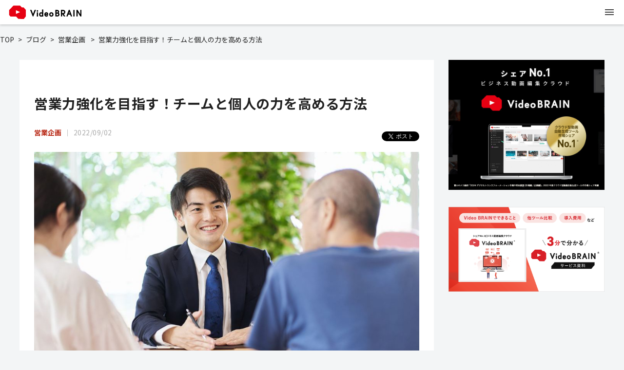

--- FILE ---
content_type: text/html; charset=UTF-8
request_url: https://video-b.com/blog/sales/o8-10-0034/
body_size: 20071
content:
<!doctype html>
<html dir="ltr" lang="ja" prefix="og: https://ogp.me/ns#" class="top">
	<head>
		<!-- Google Tag Manager -->
		<script>
			;(function(w, d, s, l, i) {
				w[l] = w[l] || []
				w[l].push({
					"gtm.start": new Date().getTime(),
					event: "gtm.js"
				})
				var f = d.getElementsByTagName(s)[0],
				j = d.createElement(s),
				dl = l != "dataLayer" ? "&l=" + l : ""
				j.async = true
				j.src = "https://www.googletagmanager.com/gtm.js?id=" + i + dl
				f.parentNode.insertBefore(j, f)
			})(window, document, "script", "dataLayer", "GTM-P9VS9FL")
		</script>
		<!-- End Google Tag Manager -->
		<!-- Optimize Page Hiding Snippet -->
		<style>.async-hide { opacity: 0 !important} </style>
		<script>
			(function(a,s,y,n,c,h,i,d,e){s.className+=' '+y;h.start=1*new Date;
			h.end=i=function(){s.className=s.className.replace(RegExp(' ?'+y),'')};
			(a[n]=a[n]||[]).hide=h;setTimeout(function(){i();h.end=null},c);h.timeout=c;
			})(window,document.documentElement,'async-hide','dataLayer',4000,
			{'GTM-MMF7Q4J':true});
		</script>
		<script>
			(function(i,s,o,g,r,a,m){i['GoogleAnalyticsObject']=r;i[r]=i[r]||function(){
				(i[r].q=i[r].q||[]).push(arguments)},i[r].l=1*new Date();a=s.createElement(o),
				m=s.getElementsByTagName(o)[0];a.async=1;a.src=g;m.parentNode.insertBefore(a,m)
			})(window,document,'script','https://www.google-analytics.com/analytics.js','ga');
			ga('create', 'UA-134373307-1', 'auto');
			ga('require', 'GTM-MMF7Q4J');
		</script>
		<!-- End Optimize Page Hiding Snippet -->

		<meta http-equiv="content-type" content="text/html; charset=utf-8" />
		<meta name="viewport" content="width=device-width, initial-scale=1.0, minimum-scale=1.0"/>
		<meta http-equiv="X-UA-Compatible" content="ie=edge" />
		<meta property="og:type" content="website" />

		<link rel="icon" href="https://video-b.com/wp-content/uploads/favicon.ico" />
		<link rel="apple-touch-icon" href="https://video-b.com/wp-content/uploads/apple-touch-icon-180x180.png"/>
		<link rel="icon" type="image/png" href="https://video-b.com/wp-content/uploads/android-touch-icon-192x192.png" sizes="192x192">

		<title>営業力強化を目指す！チームと個人の力を高める方法 | Video BRAIN（ビデオブレイン） | 5年連続シェアNo.1 AIビジネス動画編集クラウド</title>
		
		<!-- All in One SEO 4.8.8 - aioseo.com -->
	<meta name="description" content="営業プロセスの可視化により、会社の業績がアップします。個々の営業力が上がれば、営業部の質が上がり、営業部の質が上がれば会社が成長するでしょう。営業プロセスの可視化についてメリットや具体的な方法を知りたい方は、ぜひ参考にしてみてください。" />
	<meta name="robots" content="max-image-preview:large" />
	<link rel="canonical" href="https://video-b.com/blog/sales/o8-10-0034/" />
	<meta name="generator" content="All in One SEO (AIOSEO) 4.8.8" />
		<meta property="og:locale" content="ja_JP" />
		<meta property="og:site_name" content="法人シェアNo.１動画制作・編集ツール | Video BRAIN（ビデオブレイン）" />
		<meta property="og:type" content="article" />
		<meta property="og:title" content="営業力強化を目指す！チームと個人の力を高める方法 | Video BRAIN（ビデオブレイン） | 5年連続シェアNo.1 AIビジネス動画編集クラウド" />
		<meta property="og:description" content="営業プロセスの可視化により、会社の業績がアップします。個々の営業力が上がれば、営業部の質が上がり、営業部の質が上がれば会社が成長するでしょう。営業プロセスの可視化についてメリットや具体的な方法を知りたい方は、ぜひ参考にしてみてください。" />
		<meta property="og:url" content="https://video-b.com/blog/sales/o8-10-0034/" />
		<meta property="og:image" content="https://video-b.com/wp-content/uploads/61_01.jpeg" />
		<meta property="og:image:secure_url" content="https://video-b.com/wp-content/uploads/61_01.jpeg" />
		<meta property="og:image:width" content="1000" />
		<meta property="og:image:height" content="667" />
		<meta property="article:published_time" content="2022-09-01T20:49:50+00:00" />
		<meta property="article:modified_time" content="2022-11-16T13:17:31+00:00" />
		<meta name="twitter:card" content="summary_large_image" />
		<meta name="twitter:title" content="営業力強化を目指す！チームと個人の力を高める方法 | Video BRAIN（ビデオブレイン） | 5年連続シェアNo.1 AIビジネス動画編集クラウド" />
		<meta name="twitter:description" content="営業プロセスの可視化により、会社の業績がアップします。個々の営業力が上がれば、営業部の質が上がり、営業部の質が上がれば会社が成長するでしょう。営業プロセスの可視化についてメリットや具体的な方法を知りたい方は、ぜひ参考にしてみてください。" />
		<meta name="twitter:image" content="https://video-b.com/wp-content/uploads/61_01.jpeg" />
		<script type="application/ld+json" class="aioseo-schema">
			{"@context":"https:\/\/schema.org","@graph":[{"@type":"BreadcrumbList","@id":"https:\/\/video-b.com\/blog\/sales\/o8-10-0034\/#breadcrumblist","itemListElement":[{"@type":"ListItem","@id":"https:\/\/video-b.com#listItem","position":1,"name":"Home","item":"https:\/\/video-b.com","nextItem":{"@type":"ListItem","@id":"https:\/\/video-b.com\/blog\/#listItem","name":"\u30d6\u30ed\u30b0"}},{"@type":"ListItem","@id":"https:\/\/video-b.com\/blog\/#listItem","position":2,"name":"\u30d6\u30ed\u30b0","item":"https:\/\/video-b.com\/blog\/","nextItem":{"@type":"ListItem","@id":"#listItem","name":"\u55b6\u696d\u4f01\u753b"},"previousItem":{"@type":"ListItem","@id":"https:\/\/video-b.com#listItem","name":"Home"}},{"@type":"ListItem","@id":"https:\/\/video-b.com\/blog\/sales\/o8-10-0034\/#listItem","position":4,"name":"\u55b6\u696d\u529b\u5f37\u5316\u3092\u76ee\u6307\u3059\uff01\u30c1\u30fc\u30e0\u3068\u500b\u4eba\u306e\u529b\u3092\u9ad8\u3081\u308b\u65b9\u6cd5","previousItem":{"@type":"ListItem","@id":"#listItem","name":"\u55b6\u696d\u4f01\u753b"}}]},{"@type":"Organization","@id":"https:\/\/video-b.com\/#organization","name":"Video BRAIN\uff08\u30d3\u30c7\u30aa\u30d6\u30ec\u30a4\u30f3\uff09 | 5\u5e74\u9023\u7d9a\u30b7\u30a7\u30a2No.1 AI\u30d3\u30b8\u30cd\u30b9\u52d5\u753b\u7de8\u96c6\u30af\u30e9\u30a6\u30c9","description":"Video BRAIN\uff08\u30d3\u30c7\u30aa\u30d6\u30ec\u30a4\u30f3\uff09\u306f\u3001\u8ab0\u3067\u3082\u7c21\u5358\u306b\u52d5\u753b\u304c\u4f5c\u308c\u308b\u30d3\u30b8\u30cd\u30b9\u52d5\u753b\u7de8\u96c6\u30af\u30e9\u30a6\u30c9\u3067\u3059\u3002","url":"https:\/\/video-b.com\/"},{"@type":"WebPage","@id":"https:\/\/video-b.com\/blog\/sales\/o8-10-0034\/#webpage","url":"https:\/\/video-b.com\/blog\/sales\/o8-10-0034\/","name":"\u55b6\u696d\u529b\u5f37\u5316\u3092\u76ee\u6307\u3059\uff01\u30c1\u30fc\u30e0\u3068\u500b\u4eba\u306e\u529b\u3092\u9ad8\u3081\u308b\u65b9\u6cd5 | Video BRAIN\uff08\u30d3\u30c7\u30aa\u30d6\u30ec\u30a4\u30f3\uff09 | 5\u5e74\u9023\u7d9a\u30b7\u30a7\u30a2No.1 AI\u30d3\u30b8\u30cd\u30b9\u52d5\u753b\u7de8\u96c6\u30af\u30e9\u30a6\u30c9","description":"\u55b6\u696d\u30d7\u30ed\u30bb\u30b9\u306e\u53ef\u8996\u5316\u306b\u3088\u308a\u3001\u4f1a\u793e\u306e\u696d\u7e3e\u304c\u30a2\u30c3\u30d7\u3057\u307e\u3059\u3002\u500b\u3005\u306e\u55b6\u696d\u529b\u304c\u4e0a\u304c\u308c\u3070\u3001\u55b6\u696d\u90e8\u306e\u8cea\u304c\u4e0a\u304c\u308a\u3001\u55b6\u696d\u90e8\u306e\u8cea\u304c\u4e0a\u304c\u308c\u3070\u4f1a\u793e\u304c\u6210\u9577\u3059\u308b\u3067\u3057\u3087\u3046\u3002\u55b6\u696d\u30d7\u30ed\u30bb\u30b9\u306e\u53ef\u8996\u5316\u306b\u3064\u3044\u3066\u30e1\u30ea\u30c3\u30c8\u3084\u5177\u4f53\u7684\u306a\u65b9\u6cd5\u3092\u77e5\u308a\u305f\u3044\u65b9\u306f\u3001\u305c\u3072\u53c2\u8003\u306b\u3057\u3066\u307f\u3066\u304f\u3060\u3055\u3044\u3002","inLanguage":"ja","isPartOf":{"@id":"https:\/\/video-b.com\/#website"},"breadcrumb":{"@id":"https:\/\/video-b.com\/blog\/sales\/o8-10-0034\/#breadcrumblist"},"image":{"@type":"ImageObject","url":"https:\/\/video-b.com\/wp-content\/uploads\/61_01.jpeg","@id":"https:\/\/video-b.com\/blog\/sales\/o8-10-0034\/#mainImage","width":1000,"height":667},"primaryImageOfPage":{"@id":"https:\/\/video-b.com\/blog\/sales\/o8-10-0034\/#mainImage"},"datePublished":"2022-09-02T05:49:50+09:00","dateModified":"2022-11-16T22:17:31+09:00"},{"@type":"WebSite","@id":"https:\/\/video-b.com\/#website","url":"https:\/\/video-b.com\/","name":"\u52d5\u753b\u5236\u4f5c\u30fb\u7de8\u96c6\u30c4\u30fc\u30eb Video BRAIN\uff08\u30d3\u30c7\u30aa\u30d6\u30ec\u30a4\u30f3\uff09","description":"Video BRAIN\uff08\u30d3\u30c7\u30aa\u30d6\u30ec\u30a4\u30f3\uff09\u306f\u3001\u8ab0\u3067\u3082\u7c21\u5358\u306b\u52d5\u753b\u304c\u4f5c\u308c\u308b\u30d3\u30b8\u30cd\u30b9\u52d5\u753b\u7de8\u96c6\u30af\u30e9\u30a6\u30c9\u3067\u3059\u3002","inLanguage":"ja","publisher":{"@id":"https:\/\/video-b.com\/#organization"}}]}
		</script>
		<!-- All in One SEO -->


<!-- Google Tag Manager for WordPress by gtm4wp.com -->
<script data-cfasync="false" data-pagespeed-no-defer>
	var gtm4wp_datalayer_name = "dataLayer";
	var dataLayer = dataLayer || [];
</script>
<!-- End Google Tag Manager for WordPress by gtm4wp.com --><link rel="alternate" title="oEmbed (JSON)" type="application/json+oembed" href="https://video-b.com/wp-json/oembed/1.0/embed?url=https%3A%2F%2Fvideo-b.com%2Fblog%2Fsales%2Fo8-10-0034%2F" />
<link rel="alternate" title="oEmbed (XML)" type="text/xml+oembed" href="https://video-b.com/wp-json/oembed/1.0/embed?url=https%3A%2F%2Fvideo-b.com%2Fblog%2Fsales%2Fo8-10-0034%2F&#038;format=xml" />
<style id='wp-img-auto-sizes-contain-inline-css' type='text/css'>
img:is([sizes=auto i],[sizes^="auto," i]){contain-intrinsic-size:3000px 1500px}
/*# sourceURL=wp-img-auto-sizes-contain-inline-css */
</style>
<style id='wp-block-library-inline-css' type='text/css'>
:root{--wp-block-synced-color:#7a00df;--wp-block-synced-color--rgb:122,0,223;--wp-bound-block-color:var(--wp-block-synced-color);--wp-editor-canvas-background:#ddd;--wp-admin-theme-color:#007cba;--wp-admin-theme-color--rgb:0,124,186;--wp-admin-theme-color-darker-10:#006ba1;--wp-admin-theme-color-darker-10--rgb:0,107,160.5;--wp-admin-theme-color-darker-20:#005a87;--wp-admin-theme-color-darker-20--rgb:0,90,135;--wp-admin-border-width-focus:2px}@media (min-resolution:192dpi){:root{--wp-admin-border-width-focus:1.5px}}.wp-element-button{cursor:pointer}:root .has-very-light-gray-background-color{background-color:#eee}:root .has-very-dark-gray-background-color{background-color:#313131}:root .has-very-light-gray-color{color:#eee}:root .has-very-dark-gray-color{color:#313131}:root .has-vivid-green-cyan-to-vivid-cyan-blue-gradient-background{background:linear-gradient(135deg,#00d084,#0693e3)}:root .has-purple-crush-gradient-background{background:linear-gradient(135deg,#34e2e4,#4721fb 50%,#ab1dfe)}:root .has-hazy-dawn-gradient-background{background:linear-gradient(135deg,#faaca8,#dad0ec)}:root .has-subdued-olive-gradient-background{background:linear-gradient(135deg,#fafae1,#67a671)}:root .has-atomic-cream-gradient-background{background:linear-gradient(135deg,#fdd79a,#004a59)}:root .has-nightshade-gradient-background{background:linear-gradient(135deg,#330968,#31cdcf)}:root .has-midnight-gradient-background{background:linear-gradient(135deg,#020381,#2874fc)}:root{--wp--preset--font-size--normal:16px;--wp--preset--font-size--huge:42px}.has-regular-font-size{font-size:1em}.has-larger-font-size{font-size:2.625em}.has-normal-font-size{font-size:var(--wp--preset--font-size--normal)}.has-huge-font-size{font-size:var(--wp--preset--font-size--huge)}.has-text-align-center{text-align:center}.has-text-align-left{text-align:left}.has-text-align-right{text-align:right}.has-fit-text{white-space:nowrap!important}#end-resizable-editor-section{display:none}.aligncenter{clear:both}.items-justified-left{justify-content:flex-start}.items-justified-center{justify-content:center}.items-justified-right{justify-content:flex-end}.items-justified-space-between{justify-content:space-between}.screen-reader-text{border:0;clip-path:inset(50%);height:1px;margin:-1px;overflow:hidden;padding:0;position:absolute;width:1px;word-wrap:normal!important}.screen-reader-text:focus{background-color:#ddd;clip-path:none;color:#444;display:block;font-size:1em;height:auto;left:5px;line-height:normal;padding:15px 23px 14px;text-decoration:none;top:5px;width:auto;z-index:100000}html :where(.has-border-color){border-style:solid}html :where([style*=border-top-color]){border-top-style:solid}html :where([style*=border-right-color]){border-right-style:solid}html :where([style*=border-bottom-color]){border-bottom-style:solid}html :where([style*=border-left-color]){border-left-style:solid}html :where([style*=border-width]){border-style:solid}html :where([style*=border-top-width]){border-top-style:solid}html :where([style*=border-right-width]){border-right-style:solid}html :where([style*=border-bottom-width]){border-bottom-style:solid}html :where([style*=border-left-width]){border-left-style:solid}html :where(img[class*=wp-image-]){height:auto;max-width:100%}:where(figure){margin:0 0 1em}html :where(.is-position-sticky){--wp-admin--admin-bar--position-offset:var(--wp-admin--admin-bar--height,0px)}@media screen and (max-width:600px){html :where(.is-position-sticky){--wp-admin--admin-bar--position-offset:0px}}

/*# sourceURL=wp-block-library-inline-css */
</style><style id='wp-block-heading-inline-css' type='text/css'>
h1:where(.wp-block-heading).has-background,h2:where(.wp-block-heading).has-background,h3:where(.wp-block-heading).has-background,h4:where(.wp-block-heading).has-background,h5:where(.wp-block-heading).has-background,h6:where(.wp-block-heading).has-background{padding:1.25em 2.375em}h1.has-text-align-left[style*=writing-mode]:where([style*=vertical-lr]),h1.has-text-align-right[style*=writing-mode]:where([style*=vertical-rl]),h2.has-text-align-left[style*=writing-mode]:where([style*=vertical-lr]),h2.has-text-align-right[style*=writing-mode]:where([style*=vertical-rl]),h3.has-text-align-left[style*=writing-mode]:where([style*=vertical-lr]),h3.has-text-align-right[style*=writing-mode]:where([style*=vertical-rl]),h4.has-text-align-left[style*=writing-mode]:where([style*=vertical-lr]),h4.has-text-align-right[style*=writing-mode]:where([style*=vertical-rl]),h5.has-text-align-left[style*=writing-mode]:where([style*=vertical-lr]),h5.has-text-align-right[style*=writing-mode]:where([style*=vertical-rl]),h6.has-text-align-left[style*=writing-mode]:where([style*=vertical-lr]),h6.has-text-align-right[style*=writing-mode]:where([style*=vertical-rl]){rotate:180deg}
/*# sourceURL=https://video-b.com/wp-includes/blocks/heading/style.min.css */
</style>
<style id='wp-block-image-inline-css' type='text/css'>
.wp-block-image>a,.wp-block-image>figure>a{display:inline-block}.wp-block-image img{box-sizing:border-box;height:auto;max-width:100%;vertical-align:bottom}@media not (prefers-reduced-motion){.wp-block-image img.hide{visibility:hidden}.wp-block-image img.show{animation:show-content-image .4s}}.wp-block-image[style*=border-radius] img,.wp-block-image[style*=border-radius]>a{border-radius:inherit}.wp-block-image.has-custom-border img{box-sizing:border-box}.wp-block-image.aligncenter{text-align:center}.wp-block-image.alignfull>a,.wp-block-image.alignwide>a{width:100%}.wp-block-image.alignfull img,.wp-block-image.alignwide img{height:auto;width:100%}.wp-block-image .aligncenter,.wp-block-image .alignleft,.wp-block-image .alignright,.wp-block-image.aligncenter,.wp-block-image.alignleft,.wp-block-image.alignright{display:table}.wp-block-image .aligncenter>figcaption,.wp-block-image .alignleft>figcaption,.wp-block-image .alignright>figcaption,.wp-block-image.aligncenter>figcaption,.wp-block-image.alignleft>figcaption,.wp-block-image.alignright>figcaption{caption-side:bottom;display:table-caption}.wp-block-image .alignleft{float:left;margin:.5em 1em .5em 0}.wp-block-image .alignright{float:right;margin:.5em 0 .5em 1em}.wp-block-image .aligncenter{margin-left:auto;margin-right:auto}.wp-block-image :where(figcaption){margin-bottom:1em;margin-top:.5em}.wp-block-image.is-style-circle-mask img{border-radius:9999px}@supports ((-webkit-mask-image:none) or (mask-image:none)) or (-webkit-mask-image:none){.wp-block-image.is-style-circle-mask img{border-radius:0;-webkit-mask-image:url('data:image/svg+xml;utf8,<svg viewBox="0 0 100 100" xmlns="http://www.w3.org/2000/svg"><circle cx="50" cy="50" r="50"/></svg>');mask-image:url('data:image/svg+xml;utf8,<svg viewBox="0 0 100 100" xmlns="http://www.w3.org/2000/svg"><circle cx="50" cy="50" r="50"/></svg>');mask-mode:alpha;-webkit-mask-position:center;mask-position:center;-webkit-mask-repeat:no-repeat;mask-repeat:no-repeat;-webkit-mask-size:contain;mask-size:contain}}:root :where(.wp-block-image.is-style-rounded img,.wp-block-image .is-style-rounded img){border-radius:9999px}.wp-block-image figure{margin:0}.wp-lightbox-container{display:flex;flex-direction:column;position:relative}.wp-lightbox-container img{cursor:zoom-in}.wp-lightbox-container img:hover+button{opacity:1}.wp-lightbox-container button{align-items:center;backdrop-filter:blur(16px) saturate(180%);background-color:#5a5a5a40;border:none;border-radius:4px;cursor:zoom-in;display:flex;height:20px;justify-content:center;opacity:0;padding:0;position:absolute;right:16px;text-align:center;top:16px;width:20px;z-index:100}@media not (prefers-reduced-motion){.wp-lightbox-container button{transition:opacity .2s ease}}.wp-lightbox-container button:focus-visible{outline:3px auto #5a5a5a40;outline:3px auto -webkit-focus-ring-color;outline-offset:3px}.wp-lightbox-container button:hover{cursor:pointer;opacity:1}.wp-lightbox-container button:focus{opacity:1}.wp-lightbox-container button:focus,.wp-lightbox-container button:hover,.wp-lightbox-container button:not(:hover):not(:active):not(.has-background){background-color:#5a5a5a40;border:none}.wp-lightbox-overlay{box-sizing:border-box;cursor:zoom-out;height:100vh;left:0;overflow:hidden;position:fixed;top:0;visibility:hidden;width:100%;z-index:100000}.wp-lightbox-overlay .close-button{align-items:center;cursor:pointer;display:flex;justify-content:center;min-height:40px;min-width:40px;padding:0;position:absolute;right:calc(env(safe-area-inset-right) + 16px);top:calc(env(safe-area-inset-top) + 16px);z-index:5000000}.wp-lightbox-overlay .close-button:focus,.wp-lightbox-overlay .close-button:hover,.wp-lightbox-overlay .close-button:not(:hover):not(:active):not(.has-background){background:none;border:none}.wp-lightbox-overlay .lightbox-image-container{height:var(--wp--lightbox-container-height);left:50%;overflow:hidden;position:absolute;top:50%;transform:translate(-50%,-50%);transform-origin:top left;width:var(--wp--lightbox-container-width);z-index:9999999999}.wp-lightbox-overlay .wp-block-image{align-items:center;box-sizing:border-box;display:flex;height:100%;justify-content:center;margin:0;position:relative;transform-origin:0 0;width:100%;z-index:3000000}.wp-lightbox-overlay .wp-block-image img{height:var(--wp--lightbox-image-height);min-height:var(--wp--lightbox-image-height);min-width:var(--wp--lightbox-image-width);width:var(--wp--lightbox-image-width)}.wp-lightbox-overlay .wp-block-image figcaption{display:none}.wp-lightbox-overlay button{background:none;border:none}.wp-lightbox-overlay .scrim{background-color:#fff;height:100%;opacity:.9;position:absolute;width:100%;z-index:2000000}.wp-lightbox-overlay.active{visibility:visible}@media not (prefers-reduced-motion){.wp-lightbox-overlay.active{animation:turn-on-visibility .25s both}.wp-lightbox-overlay.active img{animation:turn-on-visibility .35s both}.wp-lightbox-overlay.show-closing-animation:not(.active){animation:turn-off-visibility .35s both}.wp-lightbox-overlay.show-closing-animation:not(.active) img{animation:turn-off-visibility .25s both}.wp-lightbox-overlay.zoom.active{animation:none;opacity:1;visibility:visible}.wp-lightbox-overlay.zoom.active .lightbox-image-container{animation:lightbox-zoom-in .4s}.wp-lightbox-overlay.zoom.active .lightbox-image-container img{animation:none}.wp-lightbox-overlay.zoom.active .scrim{animation:turn-on-visibility .4s forwards}.wp-lightbox-overlay.zoom.show-closing-animation:not(.active){animation:none}.wp-lightbox-overlay.zoom.show-closing-animation:not(.active) .lightbox-image-container{animation:lightbox-zoom-out .4s}.wp-lightbox-overlay.zoom.show-closing-animation:not(.active) .lightbox-image-container img{animation:none}.wp-lightbox-overlay.zoom.show-closing-animation:not(.active) .scrim{animation:turn-off-visibility .4s forwards}}@keyframes show-content-image{0%{visibility:hidden}99%{visibility:hidden}to{visibility:visible}}@keyframes turn-on-visibility{0%{opacity:0}to{opacity:1}}@keyframes turn-off-visibility{0%{opacity:1;visibility:visible}99%{opacity:0;visibility:visible}to{opacity:0;visibility:hidden}}@keyframes lightbox-zoom-in{0%{transform:translate(calc((-100vw + var(--wp--lightbox-scrollbar-width))/2 + var(--wp--lightbox-initial-left-position)),calc(-50vh + var(--wp--lightbox-initial-top-position))) scale(var(--wp--lightbox-scale))}to{transform:translate(-50%,-50%) scale(1)}}@keyframes lightbox-zoom-out{0%{transform:translate(-50%,-50%) scale(1);visibility:visible}99%{visibility:visible}to{transform:translate(calc((-100vw + var(--wp--lightbox-scrollbar-width))/2 + var(--wp--lightbox-initial-left-position)),calc(-50vh + var(--wp--lightbox-initial-top-position))) scale(var(--wp--lightbox-scale));visibility:hidden}}
/*# sourceURL=https://video-b.com/wp-includes/blocks/image/style.min.css */
</style>
<style id='wp-block-list-inline-css' type='text/css'>
ol,ul{box-sizing:border-box}:root :where(.wp-block-list.has-background){padding:1.25em 2.375em}
/*# sourceURL=https://video-b.com/wp-includes/blocks/list/style.min.css */
</style>
<style id='wp-block-buttons-inline-css' type='text/css'>
.wp-block-buttons{box-sizing:border-box}.wp-block-buttons.is-vertical{flex-direction:column}.wp-block-buttons.is-vertical>.wp-block-button:last-child{margin-bottom:0}.wp-block-buttons>.wp-block-button{display:inline-block;margin:0}.wp-block-buttons.is-content-justification-left{justify-content:flex-start}.wp-block-buttons.is-content-justification-left.is-vertical{align-items:flex-start}.wp-block-buttons.is-content-justification-center{justify-content:center}.wp-block-buttons.is-content-justification-center.is-vertical{align-items:center}.wp-block-buttons.is-content-justification-right{justify-content:flex-end}.wp-block-buttons.is-content-justification-right.is-vertical{align-items:flex-end}.wp-block-buttons.is-content-justification-space-between{justify-content:space-between}.wp-block-buttons.aligncenter{text-align:center}.wp-block-buttons:not(.is-content-justification-space-between,.is-content-justification-right,.is-content-justification-left,.is-content-justification-center) .wp-block-button.aligncenter{margin-left:auto;margin-right:auto;width:100%}.wp-block-buttons[style*=text-decoration] .wp-block-button,.wp-block-buttons[style*=text-decoration] .wp-block-button__link{text-decoration:inherit}.wp-block-buttons.has-custom-font-size .wp-block-button__link{font-size:inherit}.wp-block-buttons .wp-block-button__link{width:100%}.wp-block-button.aligncenter{text-align:center}
/*# sourceURL=https://video-b.com/wp-includes/blocks/buttons/style.min.css */
</style>
<style id='wp-block-paragraph-inline-css' type='text/css'>
.is-small-text{font-size:.875em}.is-regular-text{font-size:1em}.is-large-text{font-size:2.25em}.is-larger-text{font-size:3em}.has-drop-cap:not(:focus):first-letter{float:left;font-size:8.4em;font-style:normal;font-weight:100;line-height:.68;margin:.05em .1em 0 0;text-transform:uppercase}body.rtl .has-drop-cap:not(:focus):first-letter{float:none;margin-left:.1em}p.has-drop-cap.has-background{overflow:hidden}:root :where(p.has-background){padding:1.25em 2.375em}:where(p.has-text-color:not(.has-link-color)) a{color:inherit}p.has-text-align-left[style*="writing-mode:vertical-lr"],p.has-text-align-right[style*="writing-mode:vertical-rl"]{rotate:180deg}
/*# sourceURL=https://video-b.com/wp-includes/blocks/paragraph/style.min.css */
</style>
<style id='global-styles-inline-css' type='text/css'>
:root{--wp--preset--aspect-ratio--square: 1;--wp--preset--aspect-ratio--4-3: 4/3;--wp--preset--aspect-ratio--3-4: 3/4;--wp--preset--aspect-ratio--3-2: 3/2;--wp--preset--aspect-ratio--2-3: 2/3;--wp--preset--aspect-ratio--16-9: 16/9;--wp--preset--aspect-ratio--9-16: 9/16;--wp--preset--color--black: #000000;--wp--preset--color--cyan-bluish-gray: #abb8c3;--wp--preset--color--white: #FFF;--wp--preset--color--pale-pink: #f78da7;--wp--preset--color--vivid-red: #cf2e2e;--wp--preset--color--luminous-vivid-orange: #ff6900;--wp--preset--color--luminous-vivid-amber: #fcb900;--wp--preset--color--light-green-cyan: #7bdcb5;--wp--preset--color--vivid-green-cyan: #00d084;--wp--preset--color--pale-cyan-blue: #8ed1fc;--wp--preset--color--vivid-cyan-blue: #0693e3;--wp--preset--color--vivid-purple: #9b51e0;--wp--preset--color--red: #E25241;--wp--preset--color--light-red: #F06257;--wp--preset--color--orange: #FFA600;--wp--preset--color--yellow: #F8B419;--wp--preset--gradient--vivid-cyan-blue-to-vivid-purple: linear-gradient(135deg,rgb(6,147,227) 0%,rgb(155,81,224) 100%);--wp--preset--gradient--light-green-cyan-to-vivid-green-cyan: linear-gradient(135deg,rgb(122,220,180) 0%,rgb(0,208,130) 100%);--wp--preset--gradient--luminous-vivid-amber-to-luminous-vivid-orange: linear-gradient(135deg,rgb(252,185,0) 0%,rgb(255,105,0) 100%);--wp--preset--gradient--luminous-vivid-orange-to-vivid-red: linear-gradient(135deg,rgb(255,105,0) 0%,rgb(207,46,46) 100%);--wp--preset--gradient--very-light-gray-to-cyan-bluish-gray: linear-gradient(135deg,rgb(238,238,238) 0%,rgb(169,184,195) 100%);--wp--preset--gradient--cool-to-warm-spectrum: linear-gradient(135deg,rgb(74,234,220) 0%,rgb(151,120,209) 20%,rgb(207,42,186) 40%,rgb(238,44,130) 60%,rgb(251,105,98) 80%,rgb(254,248,76) 100%);--wp--preset--gradient--blush-light-purple: linear-gradient(135deg,rgb(255,206,236) 0%,rgb(152,150,240) 100%);--wp--preset--gradient--blush-bordeaux: linear-gradient(135deg,rgb(254,205,165) 0%,rgb(254,45,45) 50%,rgb(107,0,62) 100%);--wp--preset--gradient--luminous-dusk: linear-gradient(135deg,rgb(255,203,112) 0%,rgb(199,81,192) 50%,rgb(65,88,208) 100%);--wp--preset--gradient--pale-ocean: linear-gradient(135deg,rgb(255,245,203) 0%,rgb(182,227,212) 50%,rgb(51,167,181) 100%);--wp--preset--gradient--electric-grass: linear-gradient(135deg,rgb(202,248,128) 0%,rgb(113,206,126) 100%);--wp--preset--gradient--midnight: linear-gradient(135deg,rgb(2,3,129) 0%,rgb(40,116,252) 100%);--wp--preset--font-size--small: 13px;--wp--preset--font-size--medium: 20px;--wp--preset--font-size--large: 36px;--wp--preset--font-size--x-large: 42px;--wp--preset--spacing--20: 0.44rem;--wp--preset--spacing--30: 0.67rem;--wp--preset--spacing--40: 1rem;--wp--preset--spacing--50: 1.5rem;--wp--preset--spacing--60: 2.25rem;--wp--preset--spacing--70: 3.38rem;--wp--preset--spacing--80: 5.06rem;--wp--preset--shadow--natural: 6px 6px 9px rgba(0, 0, 0, 0.2);--wp--preset--shadow--deep: 12px 12px 50px rgba(0, 0, 0, 0.4);--wp--preset--shadow--sharp: 6px 6px 0px rgba(0, 0, 0, 0.2);--wp--preset--shadow--outlined: 6px 6px 0px -3px rgb(255, 255, 255), 6px 6px rgb(0, 0, 0);--wp--preset--shadow--crisp: 6px 6px 0px rgb(0, 0, 0);}:where(.is-layout-flex){gap: 0.5em;}:where(.is-layout-grid){gap: 0.5em;}body .is-layout-flex{display: flex;}.is-layout-flex{flex-wrap: wrap;align-items: center;}.is-layout-flex > :is(*, div){margin: 0;}body .is-layout-grid{display: grid;}.is-layout-grid > :is(*, div){margin: 0;}:where(.wp-block-columns.is-layout-flex){gap: 2em;}:where(.wp-block-columns.is-layout-grid){gap: 2em;}:where(.wp-block-post-template.is-layout-flex){gap: 1.25em;}:where(.wp-block-post-template.is-layout-grid){gap: 1.25em;}.has-black-color{color: var(--wp--preset--color--black) !important;}.has-cyan-bluish-gray-color{color: var(--wp--preset--color--cyan-bluish-gray) !important;}.has-white-color{color: var(--wp--preset--color--white) !important;}.has-pale-pink-color{color: var(--wp--preset--color--pale-pink) !important;}.has-vivid-red-color{color: var(--wp--preset--color--vivid-red) !important;}.has-luminous-vivid-orange-color{color: var(--wp--preset--color--luminous-vivid-orange) !important;}.has-luminous-vivid-amber-color{color: var(--wp--preset--color--luminous-vivid-amber) !important;}.has-light-green-cyan-color{color: var(--wp--preset--color--light-green-cyan) !important;}.has-vivid-green-cyan-color{color: var(--wp--preset--color--vivid-green-cyan) !important;}.has-pale-cyan-blue-color{color: var(--wp--preset--color--pale-cyan-blue) !important;}.has-vivid-cyan-blue-color{color: var(--wp--preset--color--vivid-cyan-blue) !important;}.has-vivid-purple-color{color: var(--wp--preset--color--vivid-purple) !important;}.has-black-background-color{background-color: var(--wp--preset--color--black) !important;}.has-cyan-bluish-gray-background-color{background-color: var(--wp--preset--color--cyan-bluish-gray) !important;}.has-white-background-color{background-color: var(--wp--preset--color--white) !important;}.has-pale-pink-background-color{background-color: var(--wp--preset--color--pale-pink) !important;}.has-vivid-red-background-color{background-color: var(--wp--preset--color--vivid-red) !important;}.has-luminous-vivid-orange-background-color{background-color: var(--wp--preset--color--luminous-vivid-orange) !important;}.has-luminous-vivid-amber-background-color{background-color: var(--wp--preset--color--luminous-vivid-amber) !important;}.has-light-green-cyan-background-color{background-color: var(--wp--preset--color--light-green-cyan) !important;}.has-vivid-green-cyan-background-color{background-color: var(--wp--preset--color--vivid-green-cyan) !important;}.has-pale-cyan-blue-background-color{background-color: var(--wp--preset--color--pale-cyan-blue) !important;}.has-vivid-cyan-blue-background-color{background-color: var(--wp--preset--color--vivid-cyan-blue) !important;}.has-vivid-purple-background-color{background-color: var(--wp--preset--color--vivid-purple) !important;}.has-black-border-color{border-color: var(--wp--preset--color--black) !important;}.has-cyan-bluish-gray-border-color{border-color: var(--wp--preset--color--cyan-bluish-gray) !important;}.has-white-border-color{border-color: var(--wp--preset--color--white) !important;}.has-pale-pink-border-color{border-color: var(--wp--preset--color--pale-pink) !important;}.has-vivid-red-border-color{border-color: var(--wp--preset--color--vivid-red) !important;}.has-luminous-vivid-orange-border-color{border-color: var(--wp--preset--color--luminous-vivid-orange) !important;}.has-luminous-vivid-amber-border-color{border-color: var(--wp--preset--color--luminous-vivid-amber) !important;}.has-light-green-cyan-border-color{border-color: var(--wp--preset--color--light-green-cyan) !important;}.has-vivid-green-cyan-border-color{border-color: var(--wp--preset--color--vivid-green-cyan) !important;}.has-pale-cyan-blue-border-color{border-color: var(--wp--preset--color--pale-cyan-blue) !important;}.has-vivid-cyan-blue-border-color{border-color: var(--wp--preset--color--vivid-cyan-blue) !important;}.has-vivid-purple-border-color{border-color: var(--wp--preset--color--vivid-purple) !important;}.has-vivid-cyan-blue-to-vivid-purple-gradient-background{background: var(--wp--preset--gradient--vivid-cyan-blue-to-vivid-purple) !important;}.has-light-green-cyan-to-vivid-green-cyan-gradient-background{background: var(--wp--preset--gradient--light-green-cyan-to-vivid-green-cyan) !important;}.has-luminous-vivid-amber-to-luminous-vivid-orange-gradient-background{background: var(--wp--preset--gradient--luminous-vivid-amber-to-luminous-vivid-orange) !important;}.has-luminous-vivid-orange-to-vivid-red-gradient-background{background: var(--wp--preset--gradient--luminous-vivid-orange-to-vivid-red) !important;}.has-very-light-gray-to-cyan-bluish-gray-gradient-background{background: var(--wp--preset--gradient--very-light-gray-to-cyan-bluish-gray) !important;}.has-cool-to-warm-spectrum-gradient-background{background: var(--wp--preset--gradient--cool-to-warm-spectrum) !important;}.has-blush-light-purple-gradient-background{background: var(--wp--preset--gradient--blush-light-purple) !important;}.has-blush-bordeaux-gradient-background{background: var(--wp--preset--gradient--blush-bordeaux) !important;}.has-luminous-dusk-gradient-background{background: var(--wp--preset--gradient--luminous-dusk) !important;}.has-pale-ocean-gradient-background{background: var(--wp--preset--gradient--pale-ocean) !important;}.has-electric-grass-gradient-background{background: var(--wp--preset--gradient--electric-grass) !important;}.has-midnight-gradient-background{background: var(--wp--preset--gradient--midnight) !important;}.has-small-font-size{font-size: var(--wp--preset--font-size--small) !important;}.has-medium-font-size{font-size: var(--wp--preset--font-size--medium) !important;}.has-large-font-size{font-size: var(--wp--preset--font-size--large) !important;}.has-x-large-font-size{font-size: var(--wp--preset--font-size--x-large) !important;}
/*# sourceURL=global-styles-inline-css */
</style>

<style id='classic-theme-styles-inline-css' type='text/css'>
/*! This file is auto-generated */
.wp-block-button__link{color:#fff;background-color:#32373c;border-radius:9999px;box-shadow:none;text-decoration:none;padding:calc(.667em + 2px) calc(1.333em + 2px);font-size:1.125em}.wp-block-file__button{background:#32373c;color:#fff;text-decoration:none}
/*# sourceURL=/wp-includes/css/classic-themes.min.css */
</style>
<link rel='stylesheet' id='pz-linkcard-css-css' href='//video-b.com/wp-content/uploads/pz-linkcard/style/style.min.css?ver=2.5.7.2.1' media='all' />
<link rel='stylesheet' id='main-css' href='https://video-b.com/wp-content/themes/videobrain/assets/css/main.css?ver=1768887113' media='all' />
<link rel="https://api.w.org/" href="https://video-b.com/wp-json/" /><link rel="alternate" title="JSON" type="application/json" href="https://video-b.com/wp-json/wp/v2/blog/27005" /><!-- Markup (JSON-LD) structured in schema.org ver.4.8.1 START -->
<script type="application/ld+json">
{
    "@context": "https://schema.org",
    "@type": "BreadcrumbList",
    "itemListElement": [
        {
            "@type": "ListItem",
            "position": 1,
            "item": {
                "@id": "https://video-b.com",
                "name": "TOP"
            }
        },
        {
            "@type": "ListItem",
            "position": 2,
            "item": {
                "@id": "https://video-b.com/blog/",
                "name": "ブログ"
            }
        },
        {
            "@type": "ListItem",
            "position": 3,
            "item": {
                "@id": "",
                "name": "営業企画"
            }
        },
        {
            "@type": "ListItem",
            "position": 4,
            "item": {
                "@id": "https://video-b.com/blog/sales/o8-10-0034/",
                "name": "営業力強化を目指す！チームと個人の力を高める方法"
            }
        }
    ]
}
</script>
<!-- Markup (JSON-LD) structured in schema.org END -->

<!-- Google Tag Manager for WordPress by gtm4wp.com -->
<!-- GTM Container placement set to footer -->
<script data-cfasync="false" data-pagespeed-no-defer type="text/javascript">
	var dataLayer_content = {"pagePostType":"blog","pagePostType2":"single-blog"};
	dataLayer.push( dataLayer_content );
</script>
<script data-cfasync="false" data-pagespeed-no-defer type="text/javascript">
(function(w,d,s,l,i){w[l]=w[l]||[];w[l].push({'gtm.start':
new Date().getTime(),event:'gtm.js'});var f=d.getElementsByTagName(s)[0],
j=d.createElement(s),dl=l!='dataLayer'?'&l='+l:'';j.async=true;j.src=
'//www.googletagmanager.com/gtm.js?id='+i+dl;f.parentNode.insertBefore(j,f);
})(window,document,'script','dataLayer','GTM-P9VS9FL');
</script>
<!-- End Google Tag Manager for WordPress by gtm4wp.com --><!-- この URL で利用できる AMP HTML バージョンはありません。 --><link rel="icon" href="https://video-b.com/wp-content/uploads/cropped-vb_favicon_512-32x32.png" sizes="32x32" />
<link rel="icon" href="https://video-b.com/wp-content/uploads/cropped-vb_favicon_512-192x192.png" sizes="192x192" />
<link rel="apple-touch-icon" href="https://video-b.com/wp-content/uploads/cropped-vb_favicon_512-180x180.png" />
<meta name="msapplication-TileImage" content="https://video-b.com/wp-content/uploads/cropped-vb_favicon_512-270x270.png" />
		<style type="text/css" id="wp-custom-css">
			.contest-movie {
	width:100%;
	height: 0;
	padding-bottom: 56.25%;
	position: relative;
}

.contest-movie iframe {
	position: absolute;
	top: 0;
	left: 0;
	width: 100%;
	height: 100%;
}

.contest2022 .wp-block-group__inner-container,
.contest2022_vote .wp-block-group__inner-container
{
    max-width: 1200px;
    width: 80vw;
    margin: 0 auto;
}

.contest2022 a.wp-block-button__link,
.contest2022_vote a.wp-block-button__link{
    font-size: 2.25rem;
    padding: 1em 2em;
    line-height: 1;
}

.contest2022 .wp-block-button__link,
.contest2022_vote .wp-block-button__link{
	transition: all linear 0.3s;
}

.contest2022 .has-vivid-red-background-color:hover,
.contest2022_vote .has-vivid-red-background-color:hover{
	background-color:	#ea5e53;
}

.contest2022 .wp-block-button__link:not(.has-background).has-white-color:hover,
.contest2022_vote .wp-block-button__link:not(.has-background).has-white-color:hover{
    color: #e25241;
}

.contest2022 .wp-block-button__link:not(.has-background):hover,
.contest2022_vote .wp-block-button__link:not(.has-background):hover{
    background-color: #fff;
}		</style>
		<link href="https://fonts.googleapis.com/css?family=Noto+Sans+JP:400,500,700&display=swap" rel="stylesheet">
<link rel="stylesheet" href="https://video-b.com/wp-content/themes/videobrain/assets/css/swiper.min.css">
<link rel="stylesheet" href="https://video-b.com/wp-content/themes/videobrain/assets/css/blog.css?date=20260120053153">
	</head>
<body class="single">
<header class="l-header p-header -white" role="banner">
        <div class="l-header__inner">
                      <p class="p-header__title">
              <a href="/" aria-current="page">
                <img src="https://video-b.com/wp-content/themes/videobrain/img/logo/2020_VideoBRAIN_logo.svg" class="p-header__logo" width="270" alt="Video BRAIN（ビデオブレイン）">
              </a>
            </p>
                    <!--  -->
          <nav class="p-header__nav">
          <ul id="menu-header-left" class="p-header__list pc-menu"><li id="menu-item-28381" class="menu-item menu-item-type-custom menu-item-object-custom menu-item-28381"><a href="/#vb-solution">Video BRAINとは？</a></li>
<li id="menu-item-28419" class="menu-item menu-item-type-post_type menu-item-object-page menu-item-28419"><a href="https://video-b.com/functions/">機能一覧</a></li>
<li id="menu-item-28385" class="menu-item menu-item-type-custom menu-item-object-custom menu-item-28385"><a href="/case/case_category/article">導入事例・動画サンプル集​</a></li>
<li id="menu-item-28989" class="menu-item menu-item-type-post_type menu-item-object-page menu-item-28989"><a href="https://video-b.com/plan/">料金プラン</a></li>
<li id="menu-item-28388" class="menu-item menu-item-type-custom menu-item-object-custom menu-item-28388"><a href="/seminar/">セミナー情報</a></li>
</ul>                    <ul id="menu-header-right" class="header-right__list pc-menu"><li id="menu-item-35601" class="menu-item menu-item-type-custom menu-item-object-custom menu-item-35601"><a href="https://app.video-b.com/sessions/videobrain/saml/new">ログイン</a></li>
<li id="menu-item-28379" class="nav-link__document menu-item menu-item-type-custom menu-item-object-custom menu-item-28379"><a href="/document/">資料ダウンロード</a></li>
<li id="menu-item-28380" class="nav-link__contact menu-item menu-item-type-custom menu-item-object-custom menu-item-28380"><a href="/contact/">お問い合わせ</a></li>
</ul>
          <ul id="menu-header-button" class="p-header__button">
            <li class="p-header__item sp-menu js-hide-with-param" id="nav">
              <img class="p-header__nav-open" src="https://video-b.com/wp-content/uploads/icon-bars.svg" width="24" height="24">
              <img class="p-header__nav-close" src="https://video-b.com/wp-content/uploads/icon-close.svg" width="24" height="24">
            </li>
          </ul>
          </nav>
        </div>
      </header>
			<div class="p-header__menu sp-menu js-hide-with-param">
        <div class="p-header__menu-modal"></div>
        <ul id="menu-header-sp" class="p-header__menu-list sp-menu"><li id="menu-item-23183" class="menu-item menu-item-type-custom menu-item-object-custom menu-item-23183"><a href="/#vb-solution">Video BRAINとは？</a></li>
<li id="menu-item-22700" class="menu-item menu-item-type-post_type menu-item-object-page menu-item-22700"><a href="https://video-b.com/functions/">機能一覧</a></li>
<li id="menu-item-28421" class="menu-item menu-item-type-custom menu-item-object-custom menu-item-28421"><a href="/case/case_category/article">導入事例・動画サンプル集​</a></li>
<li id="menu-item-22699" class="menu-item menu-item-type-post_type menu-item-object-page menu-item-22699"><a href="https://video-b.com/plan/">料金プラン</a></li>
<li id="menu-item-22703" class="menu-item menu-item-type-custom menu-item-object-custom menu-item-22703"><a href="/seminar/">セミナー</a></li>
<li id="menu-item-36333" class="menu-item menu-item-type-custom menu-item-object-custom menu-item-36333"><a href="/document">資料ダウンロード</a></li>
<li id="menu-item-22705" class="menu-item menu-item-type-post_type menu-item-object-page menu-item-22705"><a href="https://video-b.com/contact/">お問い合わせ</a></li>
</ul>      </div><main class="l-main" role="main">

	<div class="pankuzu_block">
		<ul>
			<li><a href="https://video-b.com/">TOP</a></li>
			<li><a href="https://video-b.com/blog">ブログ</a></li>
			<li>				<a href="https://video-b.com/blog/blog_cat/sales">営業企画</a>
						</li>
			<li>営業力強化を目指す！チームと個人の力を高める方法</li>
		</ul>
	</div>

	<div class="l-container">
		<div class="l-contents">
							<article class="p-article">
					<div class="p-article__inner">
						<div class="p-article__head">
							<div class="p-article__head__data">
								<h1 class="p-article__title">
									営業力強化を目指す！チームと個人の力を高める方法								</h1>
								<div class="p-article__tags c-tags">
																	</div>
							</div>

							<div class="p-article__head__info">
								<div class="p-article__info">
									<a href="https://video-b.com/blog/blog_cat/sales" class="p-article__cat">営業企画</a>									<time class="p-article__published">2022/09/02</time>
								</div>
								<div class="p-article__share">
									<div class="sns_share">
    <iframe src="https://www.facebook.com/plugins/like.php?href=https://video-b.com/blog/sales/o8-10-0034/&width=130&layout=button_count&action=like&size=small&share=false&height=21&appId" width="94" height="20" style="border:none;overflow:hidden" scrolling="no" frameborder="0" allowfullscreen="true" allow="autoplay; clipboard-write; encrypted-media; picture-in-picture; web-share"></iframe>
	<iframe src="https://www.facebook.com/plugins/share_button.php?href=https://video-b.com/blog/sales/o8-10-0034/&layout=button_count&size=small&width=80&height=20&appId" width="80" height="20" style="border:none;overflow:hidden" scrolling="no" frameborder="0" allowfullscreen="true" allow="autoplay; clipboard-write; encrypted-media; picture-in-picture; web-share"></iframe>
	<a href="https://twitter.com/share?ref_src=https://video-b.com/blog/sales/o8-10-0034/" class="twitter-share-button" data-show-count="false">ツイート</a><script async src="https://platform.twitter.com/widgets.js" charset="utf-8"></script>
</div>								</div>
							</div>
							<div class="p-article__post-thumbnail">
								<img src="https://video-b.com/wp-content/uploads/61_01-1000x576.jpeg" srcset="https://video-b.com/wp-content/uploads/61_01-1000x576.jpeg 1200w, https://video-b.com/wp-content/uploads/61_01-750x422.jpeg 800w" sizes="100vw" class="blog_thumbnail" />							</div>
						</div>

						<div class="p-post">
							
<p>会社全体の売上を伸ばすため営業活動に力を入れていても、</p>



<p><strong>「なかなか、営業成績が伸びない…」</strong><br><strong>「営業力を強化したいけれど、何から手をつけたらよいかわからない…」</strong></p>



<p>とお悩みの方も多いのではないでしょうか。</p>



<p>営業力を強化するには、営業力が低い理由を分析し、チームと個人、両方の力を高めることが大切です。本記事では、具体的にどのような取り組みを行えば営業力を強化できるのかを解説します。 </p>



<div id="ez-toc-container" class="ez-toc-v2_0_76 counter-hierarchy ez-toc-counter ez-toc-grey ez-toc-container-direction">
<div class="ez-toc-title-container"><p class="ez-toc-title" style="cursor:inherit">目次</p>
</div><nav><ul class='ez-toc-list ez-toc-list-level-1 ' ><li class='ez-toc-page-1 ez-toc-heading-level-2'><a class="ez-toc-link ez-toc-heading-1" href="#%E5%96%B6%E6%A5%AD%E5%8A%9B%E3%81%8C%E4%BD%8E%E3%81%84%E7%90%86%E7%94%B1%E3%81%A8%E3%81%AF%EF%BC%9F" >営業力が低い理由とは？</a></li><li class='ez-toc-page-1 ez-toc-heading-level-2'><a class="ez-toc-link ez-toc-heading-2" href="#%E5%96%B6%E6%A5%AD%E5%8A%9B%E5%BC%B7%E5%8C%96%E3%81%AE%E3%81%9F%E3%82%81%E3%81%AB%E5%BF%85%E8%A6%81%E3%81%AA2%E3%81%A4%E3%81%AE%E8%A6%81%E7%B4%A0" >営業力強化のために必要な2つの要素</a></li><li class='ez-toc-page-1 ez-toc-heading-level-2'><a class="ez-toc-link ez-toc-heading-3" href="#%E3%83%81%E3%83%BC%E3%83%A0%E3%82%84%E7%B5%84%E7%B9%94%E3%81%AE%E5%96%B6%E6%A5%AD%E5%8A%9B%E3%82%92%E5%BC%B7%E5%8C%96%E3%81%99%E3%82%8B%E6%96%B9%E6%B3%95" >チームや組織の営業力を強化する方法</a></li><li class='ez-toc-page-1 ez-toc-heading-level-2'><a class="ez-toc-link ez-toc-heading-4" href="#%E5%80%8B%E4%BA%BA%E3%81%AE%E5%96%B6%E6%A5%AD%E5%8A%9B%E3%82%92%E5%BC%B7%E5%8C%96%E3%81%99%E3%82%8B%E6%96%B9%E6%B3%95" >個人の営業力を強化する方法</a></li><li class='ez-toc-page-1 ez-toc-heading-level-2'><a class="ez-toc-link ez-toc-heading-5" href="#%E3%81%BE%E3%81%A8%E3%82%81" >まとめ</a></li></ul></nav></div>
<h2 class="wp-block-heading"><span class="ez-toc-section" id="%E5%96%B6%E6%A5%AD%E5%8A%9B%E3%81%8C%E4%BD%8E%E3%81%84%E7%90%86%E7%94%B1%E3%81%A8%E3%81%AF%EF%BC%9F"></span><strong>営業力が低い理由とは？</strong><span class="ez-toc-section-end"></span></h2>



<p>営業力を強化させる方法を知る前に、<strong>「そもそもなぜ営業力が低いのか</strong>」について考えてみましょう。営業力が低い原因を知ることが、営業力の強化につながります。</p>



<h3 class="wp-block-heading"><strong>営業部内での情報共有ができていない</strong></h3>



<p>営業力の低さに悩む会社は、部内での情報共有が不十分なケースが多いです。営業担当者だけが、クライアント情報や商談の進捗を抱え込むと、担当者の不在時にクライアントから問い合わせがあっても、ほかの社員が適切にフォローできません。また、途中で営業担当者が交代した際も、引き継ぎ漏れが起こりやすくなり、クライアントからの案件に対する問い合わせの対応ができずに満足度を低下させてしまいます。</p>



<p>このようなトラブルを防ぐためにも、可能な限り、営業部全体で顧客情報や活動状況を共有できる仕組みを作って<s>して</s>おきましょう。</p>



<h3 class="wp-block-heading"><strong>担当者間による競争や売り上げ依存</strong></h3>



<p>よくある営業組織の各営業員の成績の決め方として、社内の営業担当者同士で成績を競い合う状況が、チーム全体の営業力低下を招くことがあります。切磋琢磨し合い、お互いに高い成果を目指すなら問題ありませんが、足の引っ張り合いをしていては逆効果です。また、一部の能力の高い営業担当者に売上が<s>を</s>依存している場合も営業チーム全体として売り上げが上がるような体制の<s>状況</s>改善が必要です。</p>



<p>現状、チームとしては目標を達成できていても、主に売上を上げている営業担当者が休職・退職することがあれば、事業が一気に傾いてしまいます。チーム内で無駄な競い合いをせず、一部の営業員の営業力によって売り上げを依存しないようなノウハウの共有やナレッジの共有を行いやすい営業組織にすることでチーム全体で能力を高めることが大切です。</p>



<h3 class="wp-block-heading"><strong>営業の問題点が把握できていない</strong></h3>



<p>営業力を強化するには、各営業員や営業活動の全体の問題点を正確に認識することが大切です。自分としては努力しているつもりなのに、満足いく結果につながらないようであれば、受注に至らない原因や障害が把握できていないのかもしれません。原因を追求するには、日々の営業活動の記録・分析・課題の振り返りの仕組みを作ることが重要です。</p>



<p>ただ目標の営業数字を追いかけるだけの活動ではなく、根本的な課題となっている営業プロセスやスキルを解決することが営業力の強化繋がるでしょう。</p>



<div class="wp-block-image"><figure class="aligncenter size-full"><a href="https://video-b.com/ebook/sales/dx/"><img fetchpriority="high" decoding="async" width="678" height="191" src="https://video-b.com/wp-content/uploads/7月分ホワイトペーパーバナー_DX推進.png" alt="" class="wp-image-27468" srcset="https://video-b.com/wp-content/uploads/7月分ホワイトペーパーバナー_DX推進.png 678w, https://video-b.com/wp-content/uploads/7月分ホワイトペーパーバナー_DX推進-120x34.png 120w, https://video-b.com/wp-content/uploads/7月分ホワイトペーパーバナー_DX推進-400x113.png 400w, https://video-b.com/wp-content/uploads/7月分ホワイトペーパーバナー_DX推進-213x60.png 213w" sizes="(max-width: 678px) 100vw, 678px" /></a></figure></div>



<div class="wp-block-buttons is-layout-flex wp-block-buttons-is-layout-flex"></div>



<h2 class="wp-block-heading"><span class="ez-toc-section" id="%E5%96%B6%E6%A5%AD%E5%8A%9B%E5%BC%B7%E5%8C%96%E3%81%AE%E3%81%9F%E3%82%81%E3%81%AB%E5%BF%85%E8%A6%81%E3%81%AA2%E3%81%A4%E3%81%AE%E8%A6%81%E7%B4%A0"></span><strong>営業力強化のために必要な2つの要素</strong><span class="ez-toc-section-end"></span></h2>



<p><strong>「チーム・組織としての営業力」</strong>と<strong>「営業担当者個人の営業力」</strong>両方を強化すると、会社全体の営業力を高められます。それぞれの営業力を高めるには、どのような点を意識すればよいのでしょうか？</p>



<h3 class="wp-block-heading"><strong>チームや組織の強化</strong></h3>



<p>どんなに能力の高い営業担当者がいても、チーム力が低ければ、全体の結果に結びつきません。チームや組織の力を高めるには、情報共有が大切です。目指すビジョンをチーム全体で共有すれば、たとえ担当者が異なっても、同じ価値をクライアントに提供できます。</p>



<p>また、問題点やノウハウを共有すれば、効率的に目標達成を目指せるでしょう。</p>



<h3 class="wp-block-heading"><strong>個人の営業力の強化&nbsp;</strong></h3>



<p>チーム・組織の営業力を高めると同時に、個人の営業力の強化も目指しましょう。チームとは、個人の集合体です。組織の営業力を強化するためには、営業担当者一人ひとりのレベルアップが欠かせません。せっかくチームのビジョンを共有しても、営業担当者に理解力や行動力が備わっていなければ、結果につながらないからです。</p>



<p>このように、組織が効率的に結果を出すには、チーム力の強化だけではなく成果を上げている営業員の営業プロセスをモデルケースとして教育するなどの個人のスキルアップ、どちらも大切です。</p>



<h2 class="wp-block-heading"><span class="ez-toc-section" id="%E3%83%81%E3%83%BC%E3%83%A0%E3%82%84%E7%B5%84%E7%B9%94%E3%81%AE%E5%96%B6%E6%A5%AD%E5%8A%9B%E3%82%92%E5%BC%B7%E5%8C%96%E3%81%99%E3%82%8B%E6%96%B9%E6%B3%95"></span><strong>チームや組織の営業力を強化する方法</strong><span class="ez-toc-section-end"></span></h2>



<p>チームや組織の営業力が高い会社は、情報共有や人材育成の仕組みが整っています。チームや組織の営業力を強化するには、どのような取り組みを行えばよいのでしょうか？</p>



<h3 class="wp-block-heading"><strong>情報を共有できる仕組み作り</strong></h3>



<p>情報を共有し、チームや組織の営業力を強化するには、以下のような取り組みを行いましょう。</p>



<p>・クライアント情報の共有</p>



<p>クライアント情報や案件の進捗状況は、営業担当者だけでなく、チーム内で共有しましょう。情報を共有しておけば、担当者不在時もほかの社員が問題なく対応できます。</p>



<p>・適時ミーティングの実施</p>



<p>情報共有の機会を定期的に設けましょう。チーム内で適宜ミーティングを行えば、問題点やノウハウを共有しやすくなります。</p>



<p>・営業担当者の活動履歴の記録</p>



<p>営業担当者の活動履歴を記録すると、人材育成にも効果的です。上司が部下の営業に同行・同席できなくても、記録を踏まえてアドバイスを行えるでしょう。</p>



<p>・営業プロセスの統一</p>



<p>商談や営業時の必須ヒアリング項目を含め、営業プロセスは属人化せず、営業部門内で統一しておきましょう。有効なアプローチ方法を共有しておけば、チーム全体の営業力強化を目指せます。</p>



<p>・営業ツールの導入</p>



<p>情報共有を進めるには、営業ツールの導入も効果的です。「SFA＝Sales Force Automation（セールス・フォース・オートメーション）」などの営業支援に特化したツールを導入すると、個人レベルでの営業ノウハウなども共有しやすくなるでしょう。</p>



<h3 class="wp-block-heading"><strong>営業ノウハウやナレッジを共有</strong></h3>



<p>営業力強化のため、特にチーム全体で共有したいのは、営業ノウハウやナレッジです。ビジネスシーンでの「ナレッジ（knowledge）」とは、チーム・組織に有益な情報のこと。個人が体験から得た技術・ノウハウも含まれます。</p>



<p>営業活動は人を相手にするため、対応する業種や用途、顧客の特性によってマニュアルどおりにことが進まないことが多々あります。そんなときに役立つのが、営業担当者それぞれが積み重ねてきた営業ノウハウです。ナレッジを共有するには、受注につながった提案の成功体験を共有できる<strong>「顧客情報管理ツール」「社内システムの運用」</strong>やチャット機能などを使い随時メンバー同士がコミュニケーションを取れる<strong>「グループウェア型」</strong>など、さまざまな方法があります。</p>



<h3 class="wp-block-heading"><strong>人材を育てる仕組み作り</strong></h3>



<p>営業ノウハウを共有する仕組みが構築できたら、人材育成の仕組みも見直しましょう。前述のとおり、優秀な営業担当者のナレッジをマニュアル化するのも有効です。</p>



<p>例えば、自社の商品・サービスを検討いただく上で</p>



<p><strong>「必ずヒアリングすべき内容」<br>「商談中に契約に繋がりやすいトークスクリプト」<br>「商談確度の見極め方」</strong></p>



<p>といったナレッジをマニュアル化することによって<s>の</s>誰もが同じ手本を見て育つため、同じ水準の営業活動をクライアントに提供できるようになるでしょう。</p>



<p>また、多くの会社では、先輩営業担当者と新人営業担当者が同行し手本を見せる「OJT」教育を取り入れているのではないでしょうか。OJT教育のメリットは、マニュアルだけでは伝えきれないテクニックや空気感を伝えられること。一方で、営業経験が豊富な人にしか分からない感覚的な部分も多く、先輩の営業スタイルを真似たからといって、新人営業担当者がすぐに結果を出せるとは限りません。</p>



<p>効率的に人材を育成するには、よき手本を見せるのに加え、日頃から後輩が先輩や上司に相談しやすい雰囲気を心がけること、そして1対1で質問やコーチングできる場を適宜設けるのも大切です。</p>



<p>各営業員のスキルに依存しづらい成果を出せるようになると、○○さんは数字出てないから営業成績が悪い、といった偏ったネガティブな社内での印象もなくなり、各営業員のモチベーションアップにも繋がります。</p>



<h3 class="wp-block-heading"><strong>営業の手法を増やす</strong></h3>



<p>新しい営業手法を学ぶのは、営業力強化への近道です。個人で営業活動を進めていると、いつも同じ手法ばかりに偏ってしまったり、知識の更新がおろそかになってしまったりします。例えば、以下のような社内ナレッジの共有や人材を育てるための仕組みを作るなど、さまざまなパターンの営業手法やノウハウの共有を行うだけでも営業力を高めることにつながります。</p>



<ul class="wp-block-list"><li><strong>営業の成功事例・失敗事例</strong></li><li><strong>訪問アポイントのとり方</strong></li><li><strong>緊張をほぐすためのアイスブレイクの手法</strong></li><li><strong>営業トークの切り出し方</strong></li><li><strong>企画書・見積書を説明する際のポイント</strong></li><li><strong>契約を断られたときの切り返し方</strong></li><li><strong>業界の裏知識</strong></li></ul>



<p>動画やデータベース、社内wikiなど、さまざまな手法でこのような営業ノウハウやナレッジを知れば、これまでの自分にはなかった営業の手法を学びやすくなるでしょう。</p>



<h2 class="wp-block-heading"><span class="ez-toc-section" id="%E5%80%8B%E4%BA%BA%E3%81%AE%E5%96%B6%E6%A5%AD%E5%8A%9B%E3%82%92%E5%BC%B7%E5%8C%96%E3%81%99%E3%82%8B%E6%96%B9%E6%B3%95"></span><strong>個人の営業力を強化する方法</strong><span class="ez-toc-section-end"></span></h2>



<figure class="wp-block-image size-full"><img decoding="async" width="1000" height="635" src="https://video-b.com/wp-content/uploads/61_02.jpeg" alt="" class="wp-image-27153" srcset="https://video-b.com/wp-content/uploads/61_02.jpeg 1000w, https://video-b.com/wp-content/uploads/61_02-750x476.jpeg 750w, https://video-b.com/wp-content/uploads/61_02-768x488.jpeg 768w, https://video-b.com/wp-content/uploads/61_02-120x76.jpeg 120w, https://video-b.com/wp-content/uploads/61_02-400x254.jpeg 400w, https://video-b.com/wp-content/uploads/61_02-646x410.jpeg 646w, https://video-b.com/wp-content/uploads/61_02-800x508.jpeg 800w, https://video-b.com/wp-content/uploads/61_02-945x600.jpeg 945w, https://video-b.com/wp-content/uploads/61_02-94x60.jpeg 94w" sizes="(max-width: 1000px) 100vw, 1000px" /></figure>



<p>チーム・組織の営業力を高めるため、仕組みを整えたら、同時に個人の営業力強化を目指しましょう！個人の営業力を高めるには、具体的にどのような取り組みを進めればよいのでしょうか。</p>



<h3 class="wp-block-heading"><strong>これまでの営業活動の振り返り</strong></h3>



<p>まず行うべきは、これまでの営業活動における成功例・失敗例の振り返りです。ただ数だけこなしていても、日々の振り返りを行わなければ、営業の質は変えられません。自分自身で振り返るだけでなく、ときには上司や同僚など、第三者からの意見をもらうようにすると、自分の強みと弱みを正確に把握できるでしょう。</p>



<p>必要であれば、チーム全体の営業プロセスにも反映すると、組織全体の営業力強化にもつながります。</p>



<h3 class="wp-block-heading"><strong>ヒアリング力の強化</strong></h3>



<p>営業活動においては、話をする能力以上に、聞く力が重要です。どんなに巧みに商品の説明ができても、クライアントの要望や悩みを正確に聞き出せなければ、受注につながりません。</p>



<p>ヒアリング力を高めるには、営業力が高いメンバーの対応を参考にするのがおすすめです。ヒアリング力を高めれば、すでに自社の商品に十分な興味を持つ方だけでなく、興味を持たないクライアントの無意識下の要望・悩みを聞き取れるようになるため、契約受注につながりやすくなるでしょう。</p>



<h3 class="wp-block-heading"><strong>商品知識を深め提案力を強化</strong></h3>



<p>商品を売るためには、自社の商品の機能や訴求ポイントについて知り尽くしておきましょう。自社の商品についてしっかり理解していなければ、クライアントの要望・悩みに合った提案はできません。クライアントから質問があれば、その場ですぐに答えられるのが理想です。商品の仕様を理解しておけば、イレギュラーな要望に対応できることも。<br></p>



<ul class="wp-block-list"><li><strong>自社の商品ならではの機能</strong></li><li><strong>競合他社との差別化ポイント</strong></li><li><strong>業界、職種、クライアントのタイプ別訴求ポイント</strong></li></ul>



<p>これらのノウハウを、商品の仕様に詳しい開発部と営業部でまとめ、社内で共有するとよいでしょう。</p>



<h3 class="wp-block-heading"><strong>売れている営業員のノウハウを学ぶ</strong></h3>



<p>ベテランの営業員で定常的に売上を上げている社員のノウハウを学ぶのが一番成果に繋がりやすい近道になります。社内でノウハウを共有する仕組みもそうですが、受注に繋がりやすい成功パターンを教えてもらったり、商談に同席させてもらって学ぶのも一つの手段です。</p>



<p>成果が出れば、そのベテランの営業員の自信や営業力強化に貢献したモチベーションのアップやそのノウハウを学んで成果を上げた営業員のモチベーションアップや評価にもつながり、結果として売上アップにつながります。</p>



<h2 class="wp-block-heading"><span class="ez-toc-section" id="%E3%81%BE%E3%81%A8%E3%82%81"></span><strong>まとめ</strong><span class="ez-toc-section-end"></span></h2>



<p>会社全体の営業力が低いのには、さまざまな原因があります。営業力を強化するには、チームや組織の強化と、個人の営業力の強化、どちらも大切です。営業力を強化するには、さまざまな手法があります。動画や、SFAなどの便利なツールや外部のセミナーも活用しながら、自社の営業力強化を目指しましょう。</p>
						</div>

						<hr>

						<div class="p-article__cta">

							
								<!-- wp:image {"id":22983,"sizeSlug":"full","linkDestination":"custom"} -->
<figure class="wp-block-image size-full"><a href="https://video-b.com/document/"><img src="https://video-b.com/wp-content/uploads/サービス資料_02-1.png" alt="" class="wp-image-22983"/></a></figure>
<!-- /wp:image -->

<!-- wp:paragraph -->
<p>　</p>
<!-- /wp:paragraph -->
							
						</div>

																			<h2 class="related-article__heading">関連記事</h2>
							<div class="related-article">
																											<a href="https://video-b.com/blog/sales/o8-10-0100/" class="related-article__item">
											<div class="related-article__thumb"><img src="https://video-b.com/wp-content/uploads/113_01-1000x576.jpeg" class="attachment-blog_16_9 size-blog_16_9 wp-post-image" alt="" decoding="async" loading="lazy" /></div>
											<div class="related-article__content">
												<h3 class="related-article__title">営業研修に動画を用いるメリットや制作時のポイントを解説</h3>
												<p class="related-article__desc">
営業担当者が身につけておくべき知識やスキルには、ビジネスマナー、ヒアリング、プレゼンテーション、交渉などさまざまな内容があります。従来の研修では、担当する講師の営業経験などによって研修の内容や質にば ...</p>
											</div>
										</a>
																																				<a href="https://video-b.com/blog/sales/o8-10-0099/" class="related-article__item">
											<div class="related-article__thumb"><img src="https://video-b.com/wp-content/uploads/112_01-1000x576.jpeg" class="attachment-blog_16_9 size-blog_16_9 wp-post-image" alt="" decoding="async" loading="lazy" /></div>
											<div class="related-article__content">
												<h3 class="related-article__title">法人取引（BtoB）における動画でリードを獲得するには？商談前後の活用事例も紹介</h3>
												<p class="related-article__desc">
ビジネス取引におけるマーケティング施策でのリード獲得は、動画が幅広く使われています。



動画の活用は、一般的に普及しているYouTubeのように視覚や聴覚だけで内容がわかりやすく、商談前後の顧客 ...</p>
											</div>
										</a>
																																				<a href="https://video-b.com/blog/sales/o8-10-0098/" class="related-article__item">
											<div class="related-article__thumb"><img src="https://video-b.com/wp-content/uploads/111_01.jpeg" class="attachment-blog_16_9 size-blog_16_9 wp-post-image" alt="" decoding="async" loading="lazy" srcset="https://video-b.com/wp-content/uploads/111_01.jpeg 1000w, https://video-b.com/wp-content/uploads/111_01-750x422.jpeg 750w, https://video-b.com/wp-content/uploads/111_01-768x432.jpeg 768w, https://video-b.com/wp-content/uploads/111_01-120x68.jpeg 120w, https://video-b.com/wp-content/uploads/111_01-400x225.jpeg 400w, https://video-b.com/wp-content/uploads/111_01-720x405.jpeg 720w, https://video-b.com/wp-content/uploads/111_01-800x450.jpeg 800w, https://video-b.com/wp-content/uploads/111_01-960x540.jpeg 960w, https://video-b.com/wp-content/uploads/111_01-107x60.jpeg 107w" sizes="auto, (max-width: 1000px) 100vw, 1000px" /></div>
											<div class="related-article__content">
												<h3 class="related-article__title">商談・営業活動における動画活用の種類や事例を詳しく解説</h3>
												<p class="related-article__desc">
従来のビジネスにおける営業活動は、直接対面による商談やプレゼンでの紙やPowerPointでのテキストや画像を使った提案により、顧客への提案時間も長く伝わりづらいなどの課題があります。また、提案する ...</p>
											</div>
										</a>
																																				<a href="https://video-b.com/blog/sales/o8-10-0096/" class="related-article__item">
											<div class="related-article__thumb"><img src="https://video-b.com/wp-content/uploads/109_01-1000x576.jpeg" class="attachment-blog_16_9 size-blog_16_9 wp-post-image" alt="" decoding="async" loading="lazy" /></div>
											<div class="related-article__content">
												<h3 class="related-article__title">プレゼン動画の作り方とは？初心者でも簡単にできるポイントやツールも紹介</h3>
												<p class="related-article__desc">
営業活動において商談中やプレゼンテーションに動画を活用することで、短い時間でも内容を理解してもらいやすく、より印象に残るプレゼンができるというメリットがあります。ただし、効果的なプレゼン動画の制作方 ...</p>
											</div>
										</a>
																																				<a href="https://video-b.com/blog/sales/o8-10-0095/" class="related-article__item">
											<div class="related-article__thumb"><img src="https://video-b.com/wp-content/uploads/108_02-1000x576.jpeg" class="attachment-blog_16_9 size-blog_16_9 wp-post-image" alt="" decoding="async" loading="lazy" /></div>
											<div class="related-article__content">
												<h3 class="related-article__title">クロージングの効果とは？顧客満足度やリピート率を高めるポイントも解説</h3>
												<p class="related-article__desc">
クロージングは、営業活動の終結を意味し、営業プロセスの中での「成約にいたる商談」「契約の成立」を表現します。営業活動には様々なプロセスがありますが、適切な提案を行った後に成約の意思が高いタイミングで ...</p>
											</div>
										</a>
																								</div>
						
						<div class="p-article__under">
							<p class="p-article__under__title">この記事をシェア<span class="p-article__under__title__span">する</span></p>
							<div class="sns_share">
    <iframe src="https://www.facebook.com/plugins/like.php?href=https://video-b.com/blog/sales/o8-10-0034/&width=130&layout=button_count&action=like&size=small&share=false&height=21&appId" width="94" height="20" style="border:none;overflow:hidden" scrolling="no" frameborder="0" allowfullscreen="true" allow="autoplay; clipboard-write; encrypted-media; picture-in-picture; web-share"></iframe>
	<iframe src="https://www.facebook.com/plugins/share_button.php?href=https://video-b.com/blog/sales/o8-10-0034/&layout=button_count&size=small&width=80&height=20&appId" width="80" height="20" style="border:none;overflow:hidden" scrolling="no" frameborder="0" allowfullscreen="true" allow="autoplay; clipboard-write; encrypted-media; picture-in-picture; web-share"></iframe>
	<a href="https://twitter.com/share?ref_src=https://video-b.com/blog/sales/o8-10-0034/" class="twitter-share-button" data-show-count="false">ツイート</a><script async src="https://platform.twitter.com/widgets.js" charset="utf-8"></script>
</div>						</div>
					</div>
				</article>
					</div>

		<!-- sidebar -->
<aside class="l-sidebar p-sidebar">

	<div class="sidebar-widget">
		<div id="block-9" class="widget_block widget_media_image">
<figure class="wp-block-image size-full"><a href="https://video-b.com/?utm_campaign=blog"><img loading="lazy" decoding="async" width="756" height="630" src="https://video-b.com/wp-content/uploads/vb-rectangle.png" alt="" class="wp-image-37749" srcset="https://video-b.com/wp-content/uploads/vb-rectangle.png 756w, https://video-b.com/wp-content/uploads/vb-rectangle-750x625.png 750w, https://video-b.com/wp-content/uploads/vb-rectangle-120x100.png 120w, https://video-b.com/wp-content/uploads/vb-rectangle-400x333.png 400w, https://video-b.com/wp-content/uploads/vb-rectangle-492x410.png 492w, https://video-b.com/wp-content/uploads/vb-rectangle-720x600.png 720w, https://video-b.com/wp-content/uploads/vb-rectangle-72x60.png 72w" sizes="auto, (max-width: 756px) 100vw, 756px" /></a></figure>
</div><div id="block-10" class="widget_block widget_media_image">
<figure class="wp-block-image size-full"><a href="https://video-b.com/document/?utm_campaign=blog"><img loading="lazy" decoding="async" width="960" height="523" src="https://video-b.com/wp-content/uploads/bnr_document.png" alt="" class="wp-image-27394" srcset="https://video-b.com/wp-content/uploads/bnr_document.png 960w, https://video-b.com/wp-content/uploads/bnr_document-750x409.png 750w, https://video-b.com/wp-content/uploads/bnr_document-768x418.png 768w, https://video-b.com/wp-content/uploads/bnr_document-120x65.png 120w, https://video-b.com/wp-content/uploads/bnr_document-400x218.png 400w, https://video-b.com/wp-content/uploads/bnr_document-720x392.png 720w, https://video-b.com/wp-content/uploads/bnr_document-800x436.png 800w, https://video-b.com/wp-content/uploads/bnr_document-110x60.png 110w" sizes="auto, (max-width: 960px) 100vw, 960px" /></a></figure>
</div>	</div>
		</aside>
<!-- /sidebar -->	</div>

	</main>
<footer class="l-footer p-footer" role="contentinfo">

	
		<div class="l-footer__upper">
			<p class="p-footer__logo">
				<a href="/" aria-current="page">
					<img src="https://video-b.com/wp-content/themes/videobrain/img/logo/2020_VideoBRAIN_logo_white.svg" width="240" height="44" alt="Video BRAIN（ビデオブレイン）" loading="lazy">
				</a>
			</p>
			<ul id="menu-footer" class="footer__navi"><li id="menu-item-23087" class="menu-item menu-item-type-post_type menu-item-object-page menu-item-23087"><a href="https://video-b.com/functions/">Video BRAIN機能一覧</a></li>
<li id="menu-item-33880" class="menu-item menu-item-type-custom menu-item-object-custom menu-item-33880"><a href="https://op-brain.com/">Open BRAIN</a></li>
<li id="menu-item-23089" class="menu-item menu-item-type-custom menu-item-object-custom menu-item-23089"><a target="_blank" href="https://insight-br.com/?utm_source=video-b.com&#038;utm_medium=direct&#038;utm_campaign=organic_direct-vbhp-none-header">Insight BRAIN</a></li>
<li id="menu-item-23094" class="menu-item menu-item-type-post_type menu-item-object-page menu-item-23094"><a href="https://video-b.com/v-matic/">V-matic</a></li>
<li id="menu-item-23088" class="menu-item menu-item-type-custom menu-item-object-custom menu-item-23088"><a href="/case/case_category/article/">導入事例</a></li>
<li id="menu-item-23086" class="menu-item menu-item-type-post_type menu-item-object-page menu-item-23086"><a href="https://video-b.com/plan/">料金プラン</a></li>
<li id="menu-item-23083" class="menu-item menu-item-type-post_type menu-item-object-page menu-item-23083"><a href="https://video-b.com/terms/">利用規約</a></li>
<li id="menu-item-23085" class="menu-item menu-item-type-post_type menu-item-object-page menu-item-23085"><a href="https://video-b.com/terms_stockphotos/">外部素材利用規約</a></li>
<li id="menu-item-33890" class="menu-item menu-item-type-custom menu-item-object-custom menu-item-33890"><a href="https://op-brain.com/term/">Open BRAIN 利用規約</a></li>
<li id="menu-item-23079" class="menu-item menu-item-type-post_type menu-item-object-page menu-item-23079"><a href="https://video-b.com/term_ib/">Insight BRAIN 利用規約</a></li>
<li id="menu-item-23090" class="menu-item menu-item-type-custom menu-item-object-custom menu-item-23090"><a href="/ebook/">資料ダウンロード</a></li>
<li id="menu-item-23078" class="menu-item menu-item-type-post_type menu-item-object-page menu-item-23078"><a href="https://video-b.com/partner/">パートナー募集</a></li>
<li id="menu-item-23080" class="menu-item menu-item-type-post_type menu-item-object-page menu-item-23080"><a href="https://video-b.com/contact/">お問い合わせ</a></li>
<li id="menu-item-23091" class="menu-item menu-item-type-custom menu-item-object-custom menu-item-23091"><a href="https://open8.com/">運営会社</a></li>
<li id="menu-item-34864" class="menu-item menu-item-type-custom menu-item-object-custom menu-item-34864"><a href="https://open8.com/privacy/">プライバシーポリシー</a></li>
</ul>		</div>

		<div class="l-footer__lower">
		<p class="p-footer__copyright">
			<small>
				Copyright 2020 &copy; OPEN8 Inc.			</small>
		</p>
	</div>
	<div class="footer-bottom">
		<div class="footer-bottom__container">
			<a href="https://open8.com/"><img class="footer-bottom__logo" src="https://video-b.com/wp-content/themes/videobrain/img/footer/logo_open8.png" alt="OPEN 8" loading="lazy" width="180" height="44"></a>
							<div class="footer-bottom__text">運営会社である株式会社オープンエイトは、ISMS（情報セキュリティマネジメントシステム）認証基準の国際規格であるISO/IEC 27001:2013及び国内規格JIS Q 27001:2014の認証及び日本産業規格JIS Q 15001個人情報保護マネジメントシステム要求事項に適合し、個人情報について適切な保護措置を講ずる体制を整備している事業者としての認証としてPマーク（プライバシーマーク）を取得しております。</div>
						<div class="footer-bottom__img-container">
				<img src="https://video-b.com/wp-content/themes/videobrain/img/footer/img_p.png" alt="プライバシーマーク（Pマーク）" loading="lazy" width="160" height="50">
				<figure>
					<img src="https://video-b.com/wp-content/themes/videobrain/img/footer/img_isms.png" alt="ISMS" loading="lazy" width="133" height="50">
					<figcaption>IS 768624 / ISO 27001</figcaption>
				</figure>
			</div>
		</div>
	</div>
</footer>

<div class="pagetop">
	<a href="#pagetop">▲</a>
</div>

</div>
<!-- /wrapper -->

<script type="speculationrules">
{"prefetch":[{"source":"document","where":{"and":[{"href_matches":"/*"},{"not":{"href_matches":["/wp-*.php","/wp-admin/*","/wp-content/uploads/*","/wp-content/*","/wp-content/plugins/*","/wp-content/themes/videobrain/*","/*\\?(.+)"]}},{"not":{"selector_matches":"a[rel~=\"nofollow\"]"}},{"not":{"selector_matches":".no-prefetch, .no-prefetch a"}}]},"eagerness":"conservative"}]}
</script>

<!-- GTM Container placement set to footer -->
<!-- Google Tag Manager (noscript) -->
				<noscript><iframe src="https://www.googletagmanager.com/ns.html?id=GTM-P9VS9FL" height="0" width="0" style="display:none;visibility:hidden" aria-hidden="true"></iframe></noscript>
<!-- End Google Tag Manager (noscript) --><script type="text/javascript" id="pz-lkc-click-js-extra">
/* <![CDATA[ */
var pz_lkc_ajax = {"ajax_url":"https://video-b.com/wp-admin/admin-ajax.php","nonce":"f9ed8eb074"};
//# sourceURL=pz-lkc-click-js-extra
/* ]]> */
</script>
<script type="text/javascript" src="https://video-b.com/wp-content/plugins/pz-linkcard/js/click-counter.js?ver=2.5.7.2" id="pz-lkc-click-js"></script>
<script type="text/javascript" src="https://video-b.com/wp-content/plugins/duracelltomi-google-tag-manager/dist/js/gtm4wp-form-move-tracker.js?ver=1.22.1" id="gtm4wp-form-move-tracker-js"></script>
<script type="text/javascript" src="https://video-b.com/wp-content/themes/videobrain/js/webfontloader.js?ver=1.0.0" id="webfontloader-js"></script>
<script type="text/javascript" src="https://video-b.com/wp-content/themes/videobrain/js/webfont_setting.js?ver=1.0.0" id="webfont_setting-js"></script>
<script type="text/javascript" src="https://video-b.com/wp-content/themes/videobrain/js/jquery-3.5.1.min.js?ver=3.5.1" id="jquery3-js"></script>
<script type="text/javascript" src="https://video-b.com/wp-content/themes/videobrain/js/menu.js?ver=1.0.4" id="menu-js"></script>
<script type="text/javascript" src="https://video-b.com/wp-content/themes/videobrain/js/main.js?ver=1.1.4" id="main-js"></script>
<script type="text/javascript" src="https://video-b.com/wp-content/themes/videobrain/js/synergy_form.js?ver=1.0.0" id="synergy_form-js"></script>
<script type="text/javascript" src="https://video-b.com/wp-includes/js/jquery/jquery.min.js?ver=3.7.1" id="jquery-core-js"></script>
<script type="text/javascript" src="https://video-b.com/wp-content/themes/videobrain/js/scripts.js?ver=1.0.5" id="scripts-js"></script>
<script type="text/javascript" src="https://video-b.com/wp-content/themes/videobrain/js/infinite-scroll.pkgd.min.js?ver=1.0.0" id="infinite-scroll-js"></script>
<script type="text/javascript" src="https://video-b.com/wp-content/themes/videobrain/js/ofi.min.js?ver=1.0.0" id="ofi-js"></script>
<script type="text/javascript" src="https://video-b.com/wp-content/themes/videobrain/js/scripts2.js?ver=1.0.10" id="scripts2-js"></script>
<script type="text/javascript" src="https://video-b.com/wp-content/themes/videobrain/js/js.cookie.min.js?ver=1.0.0" id="jquery-cookie-js"></script>
<script type="text/javascript" src="https://video-b.com/wp-content/themes/videobrain/js/blog.js?ver=1.0.6" id="blog-js"></script>

	<script>
		objectFitImages();
	</script>
</body>

</html>

--- FILE ---
content_type: text/css
request_url: https://video-b.com/wp-content/themes/videobrain/assets/css/blog.css?date=20260120053153
body_size: 7472
content:
*,*::before,*::after{box-sizing:border-box}*{margin:0;padding:0;border:0;font-size:100%}main,article,aside,details,figcaption,figure,footer,header,hgroup,menu,nav,section,picture{display:block}ul{list-style:none}ol{list-style-position:outside;list-style-type:decimal}blockquote,q{quotes:none}blockquote::before,blockquote::after,q::before,q::after{content:none}a{margin:0;padding:0;background:transparent;font-size:100%;text-decoration:none;vertical-align:baseline}del{text-decoration:line-through}abbr[title],dfn[title]{border-bottom:1px dotted;cursor:help}table{border-collapse:collapse;border-spacing:0;table-layout:fixed}table th,table td{word-wrap:break-word}hr{display:block;height:1px;margin:1em 0;padding:0;border:0;border-top:1px solid #ccc}input,select{vertical-align:middle}img{max-width:100%;height:auto;border:0;vertical-align:top}button{-webkit-appearance:none;appearance:none;border:none;border-radius:0;outline:none;background-color:transparent;cursor:pointer}select{-webkit-appearance:none;appearance:none;cursor:pointer}select::-ms-expand{display:none}.clearfix::after{display:block;visibility:hidden;height:0;clear:both;content:" "}* html .clearfix{height:1%}.clearfix{display:inline-table;display:block}iframe{vertical-align:bottom}svg{max-width:100%;transition:fill 0.3s ease;will-change:fill}a,area,button,[role="button"],input:not([type="range"]),label,select,summary,textarea{touch-action:manipulation}.wp-block-image{margin-bottom:0}a{color:#212121;transition:color 0.3s ease, background-color 0.3s ease;will-change:color, background-color}a:hover{color:#1c4b82}html{font-size:62.5%}body{-webkit-font-smoothing:antialiased;word-wrap:break-word;position:relative;overflow-x:hidden;background-color:#f3f5f6;color:#212121;font-family:"Noto Sans JP", sans-serif;font-size:1.4rem;font-weight:400;line-height:1.7;-webkit-text-size-adjust:100%;text-size-adjust:100%}@keyframes fadeIn{0%{opacity:0}100%{opacity:1}}.l-header{z-index:999;position:-webkit-sticky;position:sticky;top:0;width:100%}.p-header{display:block}.p-header__inner{display:flex;align-items:center;width:100%;max-width:1200px;margin:auto}.p-header__logo{display:block}.p-header__nav__items{display:flex}.p-header__menu{z-index:4;position:fixed;width:100%}.p-header__sub-menu{display:flex;align-items:center}.p-header__sns{display:flex;align-items:center;line-height:1}.p-header__sns__item{display:block;margin-right:8px;transition:opacity 0.3s ease;will-change:opacity}.p-header__sns__item:hover{opacity:0.7}.p-header__sns__item:last-child{margin-right:0}.l-footer{width:100%;padding:28px 0 13px}.l-footer__lower{padding:0 2rem}.p-footer{background-color:#212121}.p-footer__inner{display:flex;align-items:flex-start;justify-content:space-between;max-width:192rem;margin:0 auto 2.9rem;margin-bottom:29px;padding:0 2rem}.p-footer__logo{margin-right:40px}.p-footer__logo__item{fill:#fff}.p-footer__nav{display:flex}.p-footer__nav__item{font-size:1.2rem}.p-footer__nav__item:nth-child(n+2){margin-left:32px}.p-footer__nav__item a{border-bottom:1px solid transparent;color:#fff}.p-footer__nav__item a:hover{border-color:#fff}.p-footer__copyright{color:#aaa;font-size:10px;font-weight:500;text-align:center}.footer__navi{display:flex;flex-wrap:wrap;justify-content:flex-start}.footer__navi li{width:20%;line-height:1.6}.footer__navi li a,.footer__navi li a:hover{color:#fff}.l-main{width:100%}.l-container{display:flex;position:relative;align-items:flex-end;align-items:flex-start;justify-content:space-between;width:100%;max-width:1200px;margin:auto;padding-top:30px;padding-bottom:48px}.p-contents-sec+.p-contents-sec{margin-top:32px}.home .l-container,.archive .l-container{display:block;max-width:1600px}.home .l-contents,.archive .l-contents{width:100%}.p-sidebar .widget_block{margin-bottom:3.5rem}.p-sidebar__contents+.p-sidebar__contents{margin-top:35px}.p-sidebar__caption{margin-bottom:15px;padding:4px 15px;background-color:#b82916;color:#fff;font-size:1.4rem;font-weight:600;text-align:center}.p-sidebar__entries__item+.p-sidebar__entries__item{margin-top:15px}.p-sidebar__entries__link{display:flex;flex-direction:column}.p-sidebar__entries__link:hover .p-sidebar__entries__thumbnail{opacity:0.7}.p-sidebar__entries__thumbnail{width:100%;overflow:hidden;border-radius:2px;transition:opacity 0.3s ease;will-change:opacity}.p-sidebar__entries__title{flex:1;font-size:1.4rem;letter-spacing:0.5px;line-height:1.4}.p-sidebar__banner{display:block;position:relative;width:100%;max-width:370px;margin:auto;transition:0.3s ease opacity;will-change:opacity}.p-sidebar__banner:hover{opacity:0.8}.p-ebook{padding:18px 30px 30px;border:1px solid #1c4b82;border-radius:4px;background-color:#fff}.p-ebook__caption{margin-bottom:20px;color:#1c4b82;font-size:1.4rem;font-weight:bold;letter-spacing:0.5px;text-align:center}.p-ebook__caption__icon{display:block;width:22px;margin:0 auto 3px}.p-ebook__content{display:flex;justify-content:space-between}.p-ebook__content__item{color:#212121;font-size:1.2rem;font-weight:500;letter-spacing:0.5px;text-align:center}.p-ebook__content__item:last-child{margin-right:0}.p-ebook__content__item img{display:block;margin:0 auto 8px;transition:opacity 0.3s ease;will-change:opacity}.p-ebook__content__item:hover img{opacity:0.7}.p-ebook-noimg{padding:0;text-align:center}.p-ebook-noimg a{display:block;padding:18px 30px 20px}.p-ebook-noimg a:hover{opacity:0.7;transition:opacity 0.3s ease;will-change:opacity}.p-sidebar__banner:nth-child(2){margin:15px auto}.p-floatingCm-bnr{display:none;z-index:10;position:fixed;bottom:1.2rem;left:1.2rem}.p-floatingCm-bnr__btn{z-index:11;position:absolute;top:-2rem;right:-1.6rem;width:35px;height:35px;overflow:hidden;border-radius:50%;cursor:pointer}.p-cm-movie__btn:hover{background:#fff}.p-cm-movie__btn_img{width:260px;height:auto;box-shadow:1px 1px 2px rgba(0,0,0,0.5)}.p-cm-movie__btn_img:hover{opacity:0.8}.p-cm-movie__link{position:absolute;bottom:1.2rem;left:1.2rem}.p-cm-movie__link .p-cm-movie__bnr{width:326px;height:127px}.c-bradcrumbs{display:flex;flex-wrap:wrap;width:100%;max-width:1200px;margin:auto;padding-top:15px;font-size:1.2rem;list-style-position:inside;list-style-type:none}.c-bradcrumbs__item::after{margin-right:4px;margin-left:4px;content:"\03e"}.c-bradcrumbs__item:last-child::after{display:none}.c-bradcrumbs__item a:hover{text-decoration:underline}.c-button{position:relative;font-weight:bold;line-height:1.2;text-decoration:none}.c-button--contact{display:flex;align-items:center;justify-content:center;padding:6px 15px;border:2px solid #e25241;border-radius:44px;background-color:#e25241;color:#fff;font-size:1.2rem}.c-button--contact:hover{background-color:#b82916;color:#fff}.c-button--contact__icon{fill:currentColor;margin-right:7px}.c-button--more,.c-button--prev{display:block;position:relative;width:100%;max-width:750px;margin:0 auto;padding:12px 30px;border:1px solid #aaa;border-radius:56px;background-color:#fff;font-size:1.2rem;font-weight:500;text-align:center}.c-button--more::after,.c-button--prev::after{display:block;position:absolute;top:50%;width:8px;height:8px;margin-top:-4px;border-top:2px solid #e43525;border-right:2px solid #e43525;content:"";transition:border-color 0.3s ease}.c-button--more:hover,.c-button--prev:hover{background-color:#e43525;color:#fff}.c-button--more:hover::after,.c-button--prev:hover::after{border-color:#fff}.c-button--more::after{right:22px;transform:rotate(45deg)}.c-button--prev::after{left:14px;transform:rotate(225deg)}.blog-cat{padding:4.5rem 3rem 3rem}.blog-cat__list{display:flex;flex-wrap:wrap;justify-content:start;max-width:154rem;margin:0 auto;border-top:1px solid #aaa;border-left:1px solid #aaa}.blog-cat__link{width:calc(100% /5);padding:1.5rem 2rem;border:1px solid #aaa;border-top:none;border-left:none;background:#fff;font-size:1.4rem;text-align:center;transition:all .2s}.blog-cat__link.current,.blog-cat__link:hover{background:#e43525;color:#fff}.c-headline{font-weight:600;letter-spacing:0.5px}.c-headline--post-list{margin-bottom:25px;padding-bottom:10px;border-bottom:1px solid #e25241;font-size:2.4rem;line-height:1.2;text-align:center}.c-headline--sm{font-size:1.6rem}.c-post-list{gap:3rem;display:flex;flex-wrap:wrap;margin-bottom:3rem}.c-post-list__item{display:flex;flex-direction:column;justify-content:stretch;width:calc((100% / 3) - (6rem / 3));background-color:#fff;transition:all .2s}.c-post-list__item:hover{opacity:.7}.c-post-list__item a{height:100%}.c-post-list__thumbnail{width:100%}.c-post-list__thumbnail img{width:100%}.c-post-list__contents{position:relative;padding:2rem}.c-post-list__title{font-size:1.6rem;font-weight:400;line-height:1.5}.c-post-list__tags{width:100%}.c-post-list__published{display:block;padding-top:1rem;color:#aaa;font-size:1.2rem;line-height:1.3;text-align:right}.c-search{position:relative}.c-search__input{-webkit-appearance:none;appearance:none;width:100%;padding:5px 30px 5px 10px;border:1px solid #dfe1e2;border-radius:0;background-color:#f3f5f6;font-size:1.6rem;line-height:30px}.c-search__icon{z-index:2;position:absolute;top:50%;right:10px;width:18px;height:18px;transform:translateY(-50%)}.c-tags{display:flex;flex-wrap:wrap;line-height:1.2}.c-tags__item{display:inline-block;margin:0 8px 8px 0;padding:3px 12px;border-radius:40px;background-color:#aaa;color:#fff;font-size:1.2rem;font-weight:bold}.c-tags__item:hover{background-color:#e25241;color:#fff}.c-tags__item::before{display:inline-block;width:13px;height:13px;margin-right:5px;background:url("data:image/svg+xml;charset=utf8,%3Csvg%20width%3D%2213%22%20height%3D%2213%22%20viewBox%3D%220%200%2013%2013%22%20fill%3D%22none%22%20xmlns%3D%22http%3A%2F%2Fwww.w3.org%2F2000%2Fsvg%22%3E%3Cpath%20d%3D%22M1.29134%206.37595L6.957%200.721387C7.15677%200.521618%207.4259%200.349595%207.7644%200.210867C8.10289%200.0721387%208.41087%200%208.6911%200H11.9873C12.262%200%2012.5006%200.0998843%2012.7003%200.299653C12.9001%200.502196%2013%200.738034%2013%201.01272V4.3089C13%204.58913%2012.9306%204.89711%2012.7891%205.2356C12.6476%205.5741%2012.4784%205.84046%2012.2786%206.03468L6.61573%2011.7087C6.42151%2011.9029%206.1829%2012.0028%205.90266%2012.0028C5.62798%2012.0028%205.3866%2011.9057%205.18128%2011.7087L1.29134%207.8104C1.09712%207.61618%200.997234%207.37757%200.997234%207.09734C1.00001%206.82265%201.09712%206.58404%201.29134%206.37595ZM9.74821%203.25179C9.9452%203.44878%2010.1866%203.54867%2010.464%203.54867C10.7443%203.54867%2010.9829%203.44878%2011.1799%203.25179C11.3769%203.0548%2011.4768%202.81618%2011.4768%202.53595C11.4768%202.25572%2011.3769%202.01711%2011.1799%201.82011C10.9829%201.62312%2010.7415%201.52324%2010.464%201.52324C10.1838%201.52324%209.9452%201.62312%209.74821%201.82011C9.55122%202.01711%209.45133%202.25572%209.45133%202.53595C9.45133%202.81618%209.55122%203.0548%209.74821%203.25179Z%22%20fill%3D%22white%22%2F%3E%3C%2Fsvg%3E") no-repeat;background-size:contain;vertical-align:middle;content:""}.c-pagination{display:flex;position:relative;flex-wrap:wrap;justify-content:center;padding-top:15px}.c-pagination span,.c-pagination a{fill:currentColor;display:flex;z-index:1;position:relative;align-items:center;justify-content:center;width:32px;height:32px;margin:0 4px 8px;border:1px solid #e2e2e2;border-radius:50%;background-color:#fff;color:#666;font-size:1.2rem;text-decoration:none}.c-pagination .current,.c-pagination a:hover{background-color:#cdd2d5;color:#fff}.p-home-carousel{display:flex;padding:28px 0;overflow:hidden;background-color:#fff;white-space:nowrap}.p-home-carousel__item{width:800px;white-space:normal}.p-home-carousel .p-home-carousel__img{display:block;width:100%;padding-top:56.25%}.p-home-carousel .p-home-carousel__img__inner{position:absolute;top:0;left:0;width:100%;height:100%;overflow:hidden}.p-home-carousel__thumbnail{position:relative}.p-home-carousel__thumbnail img{width:100%;object-fit:cover}.p-home-carousel__thumbnail a{transition:opacity 0.3s ease;will-change:opacity}.p-home-carousel__thumbnail a:hover{opacity:0.7}.p-home-carousel__cat{border:1px solid #b82916;border-radius:4px;background:#fff;color:#b82916;font-weight:600;letter-spacing:0.5px;line-height:1.3}.p-home-carousel__cat:hover{background-color:#b82916;color:#fff}.p-home-carousel__title{font-size:2rem;font-weight:500;letter-spacing:0.5px;line-height:1.5}.p-home-carousel__data__tags{flex:1;margin-bottom:-8px}.p-home-carousel__data__published{width:70px;color:#aaa;font-size:1.2rem;line-height:1.3;text-align:right}.p-home-carousel__nav{position:absolute}.p-home-carousel .swiper-button-prev,.p-home-carousel .swiper-button-next{width:50px;height:50px;background-color:rgba(0,0,0,0.7)}.p-home-carousel .swiper-button-prev::after,.p-home-carousel .swiper-button-next::after{display:block;position:relative;width:15px;height:25px;background-position:center center;background-repeat:no-repeat;background-size:contain;content:" "}.p-home-carousel .swiper-button-prev::after{left:-2px;background-image:url("../../img/blog/icon_arrow_prev.png")}.p-home-carousel .swiper-button-next::after{right:-2px;background-image:url("../../img/blog/icon_arrow_next.png")}.p-home-carousel .swiper-pagination-bullet-active{background-color:#e25241}.tag-headline{display:none}.tagbox-container{display:none;justify-content:space-between;margin-bottom:2rem}.tagbox-container .tagbox{min-width:140px;max-width:140px;border:1px solid red;border-radius:5px;text-align:center}.tagbox-container .tagbox:hover{background:red}.tagbox-container .tagbox a{display:block;width:100%;color:red;text-align:center}.tagbox-container .tagbox a:hover{color:#fff}.tagbox-container .tagbox a img{border-radius:5px 5px 0 0}.tagbox-container .tagbox a span{display:block;padding:8px;font-size:1.2rem}.p-article{padding:30px;background-color:#fff}.p-article__head{position:relative}.p-article__head__data{flex-direction:column-reverse}.p-article .p-article__cat{color:#b82916;font-size:1.4rem;font-weight:bold}.p-article__published{color:#aaa;font-size:1.4rem;letter-spacing:0.5px}.p-article__published::before{display:inline-block;margin:0 5px 0 2px;color:#aaa;content:"｜"}.p-article__title{position:relative;font-weight:600;letter-spacing:0.5px;line-height:1.4}.p-article__post-thumbnail .blog_thumbnail{width:100%}.p-article .p-article__head__info{display:flex;flex-wrap:wrap;align-items:center;justify-content:space-between;margin-bottom:25px}.p-article .p-article__share{height:30px}.p-article .p-article__share .sns_share{padding:10px 0 20px 0}.p-article__btn{max-width:200px;margin:auto;margin-top:32px;padding-top:16px}.p-article .p-article__under{display:flex;flex-wrap:wrap;align-items:center;margin:4.5rem 0;padding:25px;background-color:#f3f5f6}.p-article .p-article__under .p-article__under__title{margin-right:2rem;font-size:1.6rem;font-weight:bold}.p-article .p-article__under .p-article__under__title .p-article__under__title__span{display:none}.p-article .p-article__under .sns_share{height:20px;padding:0}.sns_share span{margin-right:0.5rem}.p-post{font-size:1.6rem;line-height:2.5}.p-post h2{margin:32px -23px 16px;padding:11px 23px;background-color:#fff6f5;color:#424242;font-size:2.2rem;font-weight:600;line-height:1.5}.p-post h3{margin:32px 0 16px;padding-bottom:6px;border-bottom:1px solid #b82916;font-size:1.8rem;font-weight:600;line-height:1.5}.p-post h4,.p-post h5,.p-post h6{margin:32px 0 16px;font-size:1.5rem;font-weight:500}.p-post p,.p-post ul,.p-post ol,.p-post dl{margin-bottom:10px}.p-post a{color:#1c4b82;text-decoration:underline;transition:opacity 0.3s ease;will-change:opacity}.p-post a.wp-block-button__link{color:#fff;text-decoration:none}.p-post a:hover{opacity:0.7}.p-post strong{font-weight:bold}.p-post ul{margin-left:20px;list-style-position:outside;list-style-type:disc}.p-post ul li+li{margin-top:4px}.p-post ol{margin-left:20px;list-style-position:outside;list-style-type:decimal}.p-post ol li+li{margin-top:4px}.p-post table{width:100%;margin-bottom:32px;border-collapse:collapse;table-layout:auto}.p-post table th{background-color:#eaf2f8}.p-post table th,.p-post table td{padding:8px 12px;border:1px solid #aaa}.p-post iframe{max-width:100%;margin-top:32px;margin-bottom:32px}.p-post figure{display:block;margin-top:32px;margin-bottom:32px}.p-post figure figcaption{padding-top:8px;color:#aaa;font-size:1.2rem;text-align:center}.p-post .wp-block-embed{margin-top:0;margin-bottom:0}.p-post blockquote{position:relative;margin-bottom:32px;padding:52px 20px 25px;background-color:#efefef}.p-post blockquote::before{position:absolute;top:10px;left:10px;color:#cfcfcf;font-family:serif;font-size:8rem;line-height:1;content:"“"}.p-related{margin-top:32px}.p-article__cta__mainvisual{display:flex;flex-wrap:wrap;align-items:center;justify-content:center;margin-bottom:4.6rem}.p-article__cta__mainvisual .p-article__cta__logo__copy{font-size:2.2rem;font-weight:bold}.p-article__cta__mainvisual button{width:100%}.p-article__cta__copy__br{display:none}.p-article__cta__text{margin:2rem 0 3rem;font-size:1.6rem;line-height:1.7}.p-article__cta__text p{margin-bottom:1.5rem}.p-article__cta__contents{position:absolute;top:50%;left:50%;transform:translate(-50%, -50%)}.p-article__cta__contents .p-article__cta__media.-size16x9{width:80rem}.p-article__cta__heading{margin-top:2rem;padding:11px 23px;background-color:#fff6f5;color:#424242;font-size:2.2rem;font-weight:600;line-height:1.5}ol.p-article__cta__list{margin-top:2rem;padding-left:2rem;font-size:1.6rem}ol.p-article__cta__list li{list-style:auto}.p-article__cta__button{text-align:center}.p-article__cta__button a{display:block;max-width:30rem;margin:0 auto;padding:1.6rem 3.6rem;border-radius:3rem;background:#e43426;color:#fff;font-size:1.6rem;font-weight:bold;transition:all .3s}.p-article__cta__button a:hover{background:#ea5e53;box-shadow:4px 4px 8px rgba(0,0,0,0.15)}.p-article__cta__link{display:flex;flex-wrap:wrap;justify-content:center}.p-article__cta__link .p-article__cta__btn{margin:0 1.7rem 1.6rem}.p-article__case .p-article__post-thumbnail{margin-bottom:15px}.p-article__case .p-article__title{margin-bottom:2rem;padding-top:0}.p-article__case .p-article__title em{color:#e60115}.p-article__case .p-article__head__data{flex-direction:column}.p-article__case .p-article__head__info{align-items:normal;margin-top:15px}.p-article__case .p-article__share{font-size:1.2rem;font-weight:bold}.p-article__case .p-article__company{font-size:3.2rem;font-weight:bold;line-height:1}.p-article__case .p-article__interviewer{font-size:1.8rem;font-weight:bold}.p-article__case .p-article__button{margin-top:2rem}.p-article__case .p-article__button .contact-button{display:flex;align-items:center;justify-content:center;width:100%;max-width:440px;margin:0 auto;padding:15px;border-radius:8rem;background:#e43426;color:#fff;font-size:2rem;font-weight:bold;letter-spacing:0.1em}.p-article__case .p-article__button .contact-button svg{margin-right:15px}.p-article__case .p-article__button .contact-button:hover{background:#ea5e53}.p-article__case .p-post__case h2{margin:32px -53px 16px;padding:11px 53px;background:linear-gradient(to right, #e25241, #fc8f88);color:#fffefe}.p-article__case .company_date{justify-content:space-between;margin:0 2.3rem;padding:2rem;border:1px solid #e2e2e2}.p-article__case .company_date .inner_box h2{margin-bottom:1rem;font-weight:bold}.p-article__case .company_date .inner_box p{font-size:1.2rem}.p-article__case .company_date .inner_box p span{display:block;margin-top:1rem}.p-article__case .company_date .inner_box p span a{color:#e43426}.p-article__case .company-logo{padding:8rem 0;text-align:center}.p-article__case .company-logo img{max-width:40rem;max-height:20rem}.p-article__movie h2{margin:32px -30px 16px;padding:11px 30px;background:linear-gradient(to right, #e25241, #fc8f88);color:#fffefe;font-size:2.2rem;font-weight:600;line-height:1.5}.p-article__movie iframe{width:100%;margin-bottom:15px}.related_article__caption{margin:3rem 0;font-size:2.4rem;font-weight:bold;text-align:center}.related_article__list{display:flex;display:-webkit-flex;flex-wrap:nowrap;justify-content:space-evenly}.related_article__list article{width:100%;background:#fff;filter:drop-shadow(0 0 6px #ccc)}.related_article__list article:nth-of-type(2){margin:0 1rem}.related_article__list a{display:block}.related_article__list a:hover{color:#424242;opacity:0.8}.related_article__info_box{padding:1.2rem}.related_article__title{-webkit-box-orient:vertical;-webkit-line-clamp:2;display:-webkit-box;overflow:hidden;font-size:1.8rem;font-weight:bold;line-height:normal}.related_article__tags{margin:1rem 0;color:#666;text-align:center}.related_article__tags .tag{display:inline-block;margin:0 1rem 0.5rem;padding:0.2px 1rem;border-radius:10px;background:#ebedee;font-size:1.2rem}.ebook-banner__real-estate,.ebook-banner__btob{margin-top:30px}#ez-toc-container{display:table;position:relative;width:100%;margin-bottom:1em;padding:2rem;border-radius:4px;background:#f9f9f9;line-height:2}#ez-toc-container.counter-hierarchy ul{counter-reset:item}#ez-toc-container ul{z-index:1;margin:0;overflow:hidden;background:0 0;line-height:2;list-style:none none}#ez-toc-container ul li{font-size:95%}#ez-toc-container ul,#ez-toc-container li{z-index:1;margin:0;overflow:hidden;background:0 0;line-height:2;list-style:none none}#ez-toc-container ul ul{margin-left:1.5rem}#ez-toc-container a{box-shadow:none;color:#444;text-decoration:none;text-shadow:none}#ez-toc-container a::before{display:inline-block;margin-right:0.2em;content:counters(item, ".") ". ";counter-increment:item}.ez-toc-title-container{display:table;width:100%}.floating-banner{z-index:9;position:fixed;bottom:5px;margin:0 5px}.floating-banner__closebtn{z-index:11;position:absolute;top:-11px;right:-3px}.wp-embedded-content{width:100%}body.vb-embed__body{padding:0;border:1px solid #ccc;background:#fff}.vb-embed{transition:all .3s}.vb-embed:hover{transform:scale(1.01)}.vb-embed__body{padding:0;border:1px solid #ccc;background:#fff}.vb-embed__body>.wp-block-group__inner-container{position:relative;transition:all .3s}.vb-embed__body>.wp-block-group__inner-container:hover{transform:scale(1.01)}.vb-embed__text{flex-grow:1;align-self:center;padding:1.5rem}.vb-embed__heading{font-size:1.8rem;font-weight:bold;line-height:1.4}.vb-embed__heading a{color:#212121;text-decoration:none}.vb-embed__heading a:hover{color:#212121;opacity:1}.vb-embed__heading a:after{position:absolute;top:0;right:0;bottom:0;left:0;content:""}.vb-embed__content{margin-top:1rem;font-size:1.4rem;line-height:1.2}.vb-embed__footer{font-size:1.2rem}figure.vb-embed__image{margin:0}.related-article__heading{margin:4rem 0 2rem;padding:11px 23px;background-color:#fff6f5;color:#424242;font-size:2.2rem;font-weight:600;line-height:1.5}.related-article__item{display:flex;margin-bottom:2rem;border:1px solid #ccc}.related-article__item:hover{color:#333;opacity:.8}.related-article__thumb{flex-basis:35%}.related-article__content{flex-basis:65%;padding:2rem}.related-article__title{font-size:1.8rem;font-weight:bold}.related-article__desc{margin-top:1rem}@media only screen and (max-width: 1279px){.p-header__inner{padding-right:15px;padding-left:15px}.p-header__logo,.p-header__logo__item{width:138px}.l-container{padding-right:15px;padding-left:15px}.c-bradcrumbs{padding-right:15px;padding-left:15px}}@media only screen and (max-width: 1023px){.p-header__inner{position:relative;height:50px;background-color:#fff;box-shadow:0 0 4px rgba(0,0,0,0.2)}.p-header__nav__items{flex-wrap:wrap;justify-content:center;padding-bottom:12px}.p-header__menu__item{width:100%;border-bottom:1px solid #e2e2e2;font-size:1.4rem;font-weight:500}.p-header__menu__item:last-child{border-bottom:none}.p-header__menu__item a{display:block;position:relative;padding:15px 40px 15px 15px}.p-header__menu__item a::after{display:block;position:absolute;top:50%;right:22px;width:8px;height:8px;margin-top:-4px;transform:rotate(45deg);border-top:2px solid #666;border-right:2px solid #666;content:""}.p-header__search{width:100%;margin-bottom:14px}.p-header__sub-menu{justify-content:center;width:100%;padding:0 15px}.p-header__sns{margin-right:24px}.p-header__sns__item{margin-right:16px}.p-header__sns__icon--facebook{width:40px;height:40px}.p-header__sns__icon--twitter{width:40px;height:33px}.p-header__contact{width:50%;max-width:200px}.p-header__trigger{display:block;position:absolute;top:0;right:0;width:50px;height:50px;cursor:pointer}.p-header__trigger span{display:block;position:absolute;top:50%;left:50%;width:22px;height:2px;transform:translate(-50%, -50%);background-color:#212121;transition:opacity 0.3s ease;will-change:opacity}.menu-is-open .p-header__trigger span{background:transparent}.p-header__trigger span::before,.p-header__trigger span::after{display:block;position:absolute;top:50%;left:0;width:22px;height:2px;background-color:#212121;content:" ";transition:transform 0.3s ease;will-change:transform}.menu-is-open .p-header__trigger span::before,.menu-is-open .p-header__trigger span::after{margin-top:0}.p-header__trigger span::before{margin-top:-8px}.menu-is-open .p-header__trigger span::before{transform:rotate(-45deg)}.p-header__trigger span::after{margin-top:6px}.menu-is-open .p-header__trigger span::after{transform:rotate(-135deg)}.p-header__overlay{visibility:hidden;z-index:-2;position:fixed;top:0;left:0;width:100vw;min-width:100%;height:100vh;min-height:100%;background:rgba(0,0,0,0.5);opacity:0}.menu-is-open .p-header__overlay{visibility:visible;opacity:1;transition:opacity 0.4s cubic-bezier(0.86, 0, 0.07, 1),visibility 0.4s cubic-bezier(0.86, 0, 0.07, 1)}.l-container{flex-direction:column;padding-top:20px}.l-contents{width:100%;padding-bottom:48px}.single .l-contents{padding-bottom:0}.l-sidebar{width:100%}.p-sidebar__caption{width:100vw;margin-left:calc(50% - 50vw);padding:5px 15px;font-size:1.6rem}.p-sidebar__entries__thumbnail{width:100px}.p-sidebar__entries__title{font-size:1.2rem}.p-ebook{width:100%;max-width:370px;margin-right:auto;margin-left:auto}.p-ebook__content{justify-content:center}.p-ebook__content__item{width:49%;margin-right:2%}.p-ebook__content__item img{width:100%;max-width:130px}.c-bradcrumbs{display:none}.c-button--contact{padding:10px 15px;font-size:1.4rem}.c-headline--post-list{margin:20px 0 16px;padding-bottom:5px}.c-search__input{padding:6px 40px 6px 12px;border-right:none;border-left:none}.c-search__icon{right:14px}.p-home-header{display:none}.p-home-carousel__item{width:80%}.p-home-carousel__cat{padding:2px 20px;font-size:1.1rem}.p-home-carousel__contents{position:relative;padding:18px 15px}.p-home-carousel__title{padding-top:10px;padding-bottom:10px}.p-home-carousel__data__published{position:absolute;top:24px;right:15px}.p-home-carousel__nav{top:22%;width:100%}.p-home-carousel .swiper-button-prev,.p-home-carousel .swiper-button-next{width:18px}.p-home-carousel .swiper-button-prev{left:0}.p-home-carousel .swiper-button-prev::after,.p-home-carousel .swiper-button-next::after{width:10px;height:17px}.p-home-carousel .swiper-button-next{right:0}.tagbox-container{margin:0 -1.5rem 2rem;overflow-x:auto}.tagbox-container .tagbox{margin:0 5px}.tagbox-container .tagbox:first-of-type{margin:0 5px 0 15px}.tagbox-container .tagbox:last-of-type{position:relative;margin:0 0 0 5px}.tagbox-container .tagbox:last-of-type:after{position:absolute;top:0;left:100%;width:1.5rem;height:1px;content:""}.p-article__inner{max-width:767px;margin:auto}.p-article{margin-right:-15px;margin-left:-15px;padding:15px}.p-article__head__data{padding-top:30px}.p-article__published{font-size:1.2rem}.p-article__title{margin-bottom:8px;font-size:2rem;font-weight:bold}.p-article__post-thumbnail{margin:16px auto}.p-article__btn{padding-bottom:32px}.p-article .p-article__under{margin:3.2rem 0}.p-article .p-article__under .p-article__under__title{display:block;width:100%;margin-bottom:1.5rem;font-size:1.5rem}.p-article .p-article__under .p-article__under__title .p-article__under__title__span{display:inline}.p-post h2{margin:32px -15px 16px}.p-related{display:none;padding-bottom:30px}.p-article__cta__contents .p-article__cta__media.-size16x9{width:calc(100vw - (0.8rem * 2))}.p-article__case .p-article__head__data{padding-top:0}.p-article__case .p-article__post-thumbnail{margin:16px auto 8px calc(50% - 50vw)}.p-article__case .p-article__title{margin-bottom:8px}.p-article__case .p-article__head__info{margin-top:5px}.p-article__case .p-article__company{font-size:2rem}.p-article__case .p-article__button .contact-button{padding:14px 3.8rem;font-size:1.4rem}.p-article__case .company_date{margin:0}.p-article__case .company-logo img{max-width:100%}.p-article__movie h2{margin:32px -15px 16px;padding:11px 15px;font-size:1.8rem}.p-article__movie iframe{height:auto}.related_article__caption{margin:1.2rem 0;font-size:1.8rem}.related_article__list{flex-direction:column}.related_article__list article:nth-of-type(2){margin:1.5rem 0}.ebook-banner__real-estate,.ebook-banner__btob{margin-top:15px}body.vb-embed__body{padding-top:0}.vb-embed__body{padding-top:0}.u-pc-only{display:none}}@media print, screen and (min-width: 1280px){.p-header__logo{margin-right:45px}.l-contents{width:850px}.l-sidebar{width:310px}}@media only screen and (max-width: 1279px) and (min-width: 1024px){.p-header__logo{margin-right:30px}.l-contents{width:78%}.l-sidebar{width:30%;margin-left:1.5%}}@media only screen and (min-width: 1024px){.p-header__nav__items{align-items:center}.p-header__search{width:180px;margin-left:16px}.p-header__sns{margin-right:16px;margin-left:16px}.p-header__contact{width:150px}.p-header__trigger{display:none}.p-header__overlay{display:none}.p-contents-sec{padding:45px 30px 30px}.l-sidebar{position:-webkit-sticky;position:sticky;top:10rem;flex-basis:30%;min-width:0;max-width:32rem}.p-ebook__content__item{width:120px;margin-right:5px}.p-ebook__content__item img{width:90px}.c-post-list__tags{padding-right:70px}.c-post-list__item--lg .c-post-list__title{font-size:2rem;font-weight:500}.c-search__input{height:30px;border-radius:24px}.p-home-header{padding:48px 20px;background-color:#fff;text-align:center}.p-home-header__title{margin-bottom:33px;line-height:1}.p-home-header__nav{display:flex;align-items:center;justify-content:center}.p-home-header__search{width:327px;margin-right:32px}.p-home-header__search__input{height:40px;padding-right:35px;line-height:40px}.p-home-header__search__icon{right:13px}.p-home-header__sns{display:flex;align-items:center;line-height:1}.p-home-header__sns__item{display:block;margin-right:8px;transition:opacity 0.3s ease;will-change:opacity}.p-home-header__sns__item:hover{opacity:0.7}.p-home-header__sns__item:last-child{margin-right:0}.p-home-header__contact{margin-left:16px}.p-home-header__contact__button{width:200px;font-size:1.4rem}.p-home-carousel__cat{position:absolute;top:8px;left:8px;padding:10px 20px;font-size:1.4rem}.p-home-carousel__contents{padding:24px 30px}.p-home-carousel__contents__inner{display:flex;flex-direction:column-reverse}.p-home-carousel__data{display:flex;align-items:flex-end;margin-bottom:10px}.p-home-carousel__nav{top:195px;left:50%;width:800px;height:auto;margin-left:-400px}.p-home-carousel .swiper-button-prev,.p-home-carousel .swiper-button-next{border-radius:50%}.p-home-carousel .swiper-button-prev{left:-80px}.p-home-carousel .swiper-button-next{right:-80px}.p-article__head__data{display:flex}.p-article__tags{min-height:28px;padding-right:100px}.p-article__title{margin-bottom:25px;padding-top:12px;font-size:2.8rem}.p-article__post-thumbnail{position:relative;min-height:40px;margin-bottom:30px}.p-article__btn{padding-bottom:16px}.p-post{padding-right:23px;padding-left:23px}.p-related{padding:30px;background-color:#fff}.u-sp-only{display:none}}@media (max-width: 896px){.l-header{padding:1rem 1.5rem}.l-header__inner{justify-content:space-between;height:3rem;margin:0 auto}}@media only screen and (min-width: 897px){.l-footer{min-width:100%}.l-main{min-width:100%}}@media only screen and (max-width: 560px){.l-footer{padding:24px 17px 3px}.p-footer__logo{display:block;margin:0 0 20px 0}.p-footer__nav{margin-bottom:20px}.p-floatingCm-bnr{display:none !important}.c-post-list__title{font-size:1.4rem}.c-tags__item{margin:0 4px 4px 0;font-size:1rem}.p-home-carousel__item{width:100%}.p-home-carousel__title{font-size:1.6rem}.p-article__post-thumbnail{width:100vw;margin-left:calc(50% - 50vw)}.p-post{font-size:1.5rem;line-height:1.8}.p-post h2{font-size:1.8rem}.p-post h3{font-size:1.6rem}.p-article__case .p-post__case h2{margin:32px -15px 16px;padding:11px 15px}.related-article__item{flex-direction:column}}@media only screen and (max-width: 896px){.p-footer__inner{flex-direction:column;align-items:center}.footer__navi li{width:50%;margin:0 0 1rem;text-align:left}.single .blog-cat-archive,.archive .blog-cat-archive{padding-top:6rem}.single .blog-cat-archive .l-container,.archive .blog-cat-archive .l-container{padding-top:0}.single .l-container,.archive .l-container{padding-top:3rem}.blog-cat{padding:2rem 1.5rem}.blog-cat__link{display:flex;flex-direction:row;align-items:center;justify-content:center;width:calc(100% / 4);padding:1.5rem 1rem;font-size:1.2rem}.c-post-list__item{width:100%}}@media only screen and (min-width: 1024px) and (min-width: 1280px){.c-post-list__item--lg .c-post-list__thumbnail{width:342px}}@media only screen and (min-width: 1024px) and (max-width: 1279px) and (min-width: 1024px){.c-post-list__item--lg .c-post-list__thumbnail{width:40%}}@media only screen and (max-width: 1079px) and (min-width: 1024px){.p-article__cta__logo__image{display:block;margin:0 auto}.p-article__cta__copy__br{display:block}.p-article__cta__logo__copy{margin:1.6rem auto;text-align:center}.p-article__cta__text{margin:3.2rem auto;font-size:1.5rem;line-height:1.8}}@media only screen and (max-width: 716px){.p-article__cta__logo__image{display:block;margin:0 auto}.p-article__cta__copy__br{display:block}.p-article__cta__logo__copy{margin:1.6rem auto;text-align:center}.p-article__cta__text{margin:3.2rem auto;font-size:1.5rem;line-height:1.8}}@media only screen and (min-width: 561px){.vb-embed{display:flex}.vb-embed__body>.wp-block-group__inner-container{display:flex}.vb-embed__image{flex:0 0 40%}}
/*# sourceMappingURL=blog.css.map */


--- FILE ---
content_type: text/javascript
request_url: https://video-b.com/wp-content/themes/videobrain/js/scripts2.js?ver=1.0.10
body_size: 748
content:
//動画のポップアップ再生
(function () {
	var $modal = document.getElementById('modal-top');
	var $btn = document.getElementById('btn-top');
	var $video = document.getElementById('video-top');
	var $close = document.getElementById('close-top');
	var $media = document.getElementById('media-top');

	var open = function() {
		$modal.removeAttribute('hidden');
		$video.removeAttribute('hidden');
		$media.classList.add('-size16x9');
		$video.play();
	};

	var close = function() {
		$video.pause();
		$modal.setAttribute('hidden', true);
		$video.setAttribute('hidden', true);
	};

	$modal.addEventListener('click', function(event) {
		if (event.target === $video) {
		} else {
			close();
		}
	});

	if ($modal) {
		$btn.addEventListener('click', open);
		$close.addEventListener('click', close);
	}
})();

// モーダル展開時のコンテンツスクロールを抑制
function bodyFixed() {
  var html =$("html");
  var body = $('body');
  var btn = $("#btn-top");
	var modal = $("#modal-top");
	var close = $("#close-top");

  var scrollTop;

  //スクロールを固定
  function bodyFixedOn() {
    scrollTop = $(window).scrollTop();
    body.css({
      position: 'fixed',
      top: -scrollTop
    });
  }

  //スクロールの固定を解除
  function bodyFixedOff() {

    html.addClass("no-smooth-scroll");

    body.css({
      position: '',
      top: ''
    });

    $(window).scrollTop(scrollTop);

    setTimeout(function() {
      html.removeClass("no-smooth-scroll");
    }, 50);
  }

	btn.on('click', function() {
		bodyFixedOn();
	});

	modal.on('click', function() {
		bodyFixedOff();
	});

	close.on('click', function() {
		bodyFixedOff();
	});
}

bodyFixed();

//パラメーター付きの場合の処理
(function() {
	var param = location.search;
	var result = param.match(/utm_source=blog/);
	if(param) {
		if (result==null){
			jQuery('.js-header-btn')
				.attr('id', 'headerButtonLink')
				.attr({
					href:'#contact',
					target: '_self',
			});
		}
	}
}());

--- FILE ---
content_type: text/javascript
request_url: https://video-b.com/wp-content/themes/videobrain/js/main.js?ver=1.1.4
body_size: 324
content:
document.addEventListener("DOMContentLoaded", function () {
  document.querySelectorAll('a[href*="#"]').forEach((link) => {
    link.addEventListener("click", function (event) {
      const href = link.getAttribute("href");
      const hashIndex = href.indexOf("#");
      if (hashIndex === -1) return;

      const targetID = href.slice(hashIndex); // 例: "#vb-solution"
      const targetElement = document.querySelector(targetID);

      const isSamePage =
        location.pathname === link.pathname &&
        location.hostname === link.hostname;

      if (isSamePage && targetElement) {
        event.preventDefault();
        targetElement.scrollIntoView({ behavior: 'auto' });

        // URL からハッシュを削除
        history.replaceState(null, "", location.pathname + location.search);
      }
    });
  });
});
